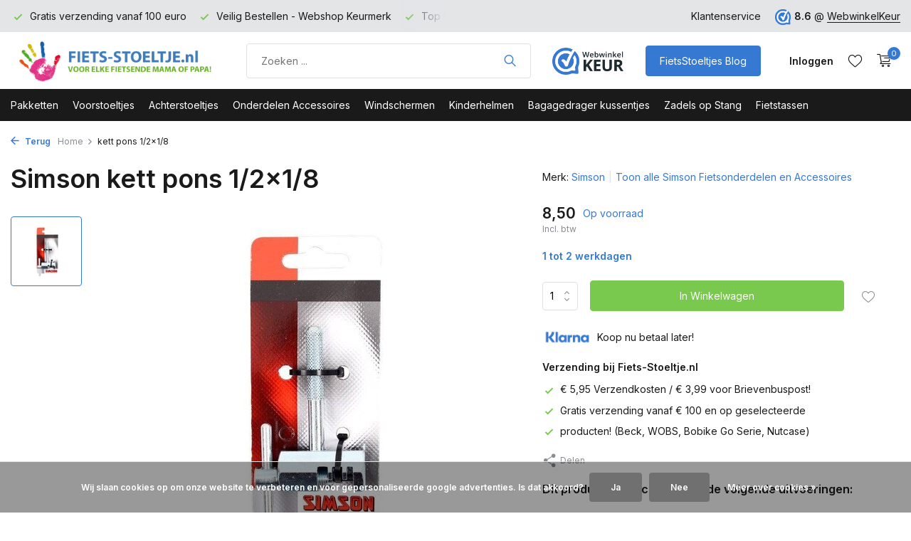

--- FILE ---
content_type: text/html;charset=utf-8
request_url: https://www.fiets-stoeltje.nl/simson-kett-pons-1-2x1-8.html
body_size: 17566
content:
<!DOCTYPE html>
<html lang="nl">
  <head>
    
<script type="text/javascript">
   window.dataLayer = window.dataLayer || [];
   dataLayer.push({
            ecomm_prodid: "48272870",
      ecomm_prodid_adwords: "92197049",
      ecomm_pname: "kett pons 1/2x1/8 ",
      ecomm_category: "Simson Fietsonderdelen en Accessoires",
      ecomm_pagetype: "product",
      ecomm_totalvalue: 8.5
                                   
             
      });
      
</script>

<script>
// <!-- Google Tag Manager -->
(function(w,d,s,l,i){w[l]=w[l]||[];w[l].push({'gtm.start':
new Date().getTime(),event:'gtm.js'});var f=d.getElementsByTagName(s)[0],
j=d.createElement(s),dl=l!='dataLayer'?'&l='+l:'';j.async=true;j.src=
'https://www.googletagmanager.com/gtm.js?id='+i+dl;f.parentNode.insertBefore(j,f);
})(window,document,'script','dataLayer','GTM-PR6MZJM');
// <!-- End Google Tag Manager -->
</script>
    <meta charset="utf-8"/>
<!-- [START] 'blocks/head.rain' -->
<!--

  (c) 2008-2026 Lightspeed Netherlands B.V.
  http://www.lightspeedhq.com
  Generated: 17-01-2026 @ 22:20:46

-->
<link rel="canonical" href="https://www.fiets-stoeltje.nl/simson-kett-pons-1-2x1-8.html"/>
<link rel="alternate" href="https://www.fiets-stoeltje.nl/index.rss" type="application/rss+xml" title="Nieuwe producten"/>
<link href="https://cdn.webshopapp.com/assets/cookielaw.css?2025-02-20" rel="stylesheet" type="text/css"/>
<meta name="robots" content="noodp,noydir"/>
<meta name="google-site-verification" content="J2MVyzwC51CgYmftAY_01ewiC6siZo8_paxA5iIRInw"/>
<meta name="google-site-verification" content="3buKur31x-OT9uy2xQ7vQA_kGFjNe1EeOkVOgxmPvmc"/>
<meta property="og:url" content="https://www.fiets-stoeltje.nl/simson-kett-pons-1-2x1-8.html?source=facebook"/>
<meta property="og:site_name" content="Fiets-stoeltje.nl"/>
<meta property="og:title" content="Simson kett pons 1/2x1/8"/>
<meta property="og:description" content="De fietsstoeltjes specialist van o.a. Bobike en Yepp fietsstoeltjes van Nederland. ✓ Ruim assortiment ✓ 60 dagen bedenktijd ✓ Snel geleverd!  Bestel veili"/>
<meta property="og:image" content="https://cdn.webshopapp.com/shops/37638/files/115142372/simson-kett-pons-1-2x1-8.jpg"/>
<script src="https://app.dmws.plus/shop-assets/37638/dmws-plus-loader.js?id=1dacbf1db3f304e241e378c8194ae7a0"></script>
<script>
<meta name="p:domain_verify" content="5484fe4011fe3fb4b1427faf2566323b"/>
</script>
<!--[if lt IE 9]>
<script src="https://cdn.webshopapp.com/assets/html5shiv.js?2025-02-20"></script>
<![endif]-->
<!-- [END] 'blocks/head.rain' -->
    <title>Simson kett pons 1/2x1/8 - Fiets-stoeltje.nl</title>
    <meta name="description" content="De fietsstoeltjes specialist van o.a. Bobike en Yepp fietsstoeltjes van Nederland. ✓ Ruim assortiment ✓ 60 dagen bedenktijd ✓ Snel geleverd!  Bestel veili" />
    <meta name="keywords" content="Simson, kett, pons, 1/2x1/8, Bobike, Yepp, Thule, Yepp Fietsstoeltje, Yepp Fietszitje, Bobike Fietsstoeltje, Bobike Fietszitje, Achterzitje, Voorzitje, Kinderstoeltje, Voorstoeltje, Achterstoeltje, Zadel op Stang, Fiets-stoeltje.nl" />
    <meta http-equiv="X-UA-Compatible" content="IE=edge">
    <meta name="viewport" content="width=device-width, initial-scale=1.0, maximum-scale=5.0, user-scalable=no">
    <meta name="apple-mobile-web-app-capable" content="yes">
    <meta name="apple-mobile-web-app-status-bar-style" content="black">

    <link rel="shortcut icon" href="https://cdn.webshopapp.com/shops/37638/themes/181506/v/1772891/assets/favicon.ico?20230310125234" type="image/x-icon" />
    <link rel="preconnect" href="https://fonts.gstatic.com" />
    <link rel="dns-prefetch" href="https://fonts.gstatic.com">
    <link rel="preconnect" href="https://fonts.googleapis.com">
		<link rel="dns-prefetch" href="https://fonts.googleapis.com">
		<link rel="preconnect" href="https://ajax.googleapis.com">
		<link rel="dns-prefetch" href="https://ajax.googleapis.com">
		<link rel="preconnect" href="https://cdn.webshopapp.com/">
		<link rel="dns-prefetch" href="https://cdn.webshopapp.com/">
    
                        <link rel="preload" href="https://fonts.googleapis.com/css2?family=Inter:wght@300;400;600&family=Inter:wght@600&display=swap" as="style" />
    <link rel="preload" href="https://cdn.webshopapp.com/shops/37638/themes/181506/assets/bootstrap-min.css?20251219122658" as="style" />
    <link rel="preload" href="https://cdn.webshopapp.com/shops/37638/themes/181506/assets/owl-carousel-min.css?20251219122658" as="style" />
    <link rel="preload" href="https://cdn.jsdelivr.net/npm/@fancyapps/ui/dist/fancybox.css" as="style" />
    <link rel="preload" href="https://cdn.webshopapp.com/assets/gui-2-0.css?2025-02-20" as="style" />
    <link rel="preload" href="https://cdn.webshopapp.com/assets/gui-responsive-2-0.css?2025-02-20" as="style" />
        	<link rel="preload" href="https://cdn.webshopapp.com/shops/37638/themes/181506/assets/icomoon-light.ttf?20251219122658" as="font" crossorigin>
        <link rel="preload" href="https://cdn.webshopapp.com/shops/37638/themes/181506/assets/style.css?20251219122658" as="style" />
    <link rel="preload" href="https://cdn.webshopapp.com/shops/37638/themes/181506/assets/custom.css?20251219122658" as="style" />
    
    <script src="https://cdn.webshopapp.com/assets/jquery-1-9-1.js?2025-02-20" ></script>
            <link rel="preload" href="https://cdn.webshopapp.com/shops/37638/themes/181506/assets/bootstrap-min.js?20251219122658" as="script">
    <link rel="preload" href="https://cdn.webshopapp.com/assets/gui.js?2025-02-20" as="script">
    <link rel="preload" href="https://cdn.webshopapp.com/assets/gui-responsive-2-0.js?2025-02-20" as="script">
    <link rel="preload" href="https://cdn.webshopapp.com/shops/37638/themes/181506/assets/scripts.js?20251219122658" as="script">
    <link rel="preload" href="https://cdn.webshopapp.com/shops/37638/themes/181506/assets/global.js?20251219122658" as="script">
    
    <meta property="og:title" content="Simson kett pons 1/2x1/8">
<meta property="og:type" content="website"> 
<meta property="og:site_name" content="Fiets-stoeltje.nl">
<meta property="og:url" content="https://www.fiets-stoeltje.nl/">
<meta property="og:image" content="https://cdn.webshopapp.com/shops/37638/files/115142372/1000x1000x2/simson-kett-pons-1-2x1-8.jpg">
<meta name="twitter:title" content="Simson kett pons 1/2x1/8">
<meta name="twitter:description" content="De fietsstoeltjes specialist van o.a. Bobike en Yepp fietsstoeltjes van Nederland. ✓ Ruim assortiment ✓ 60 dagen bedenktijd ✓ Snel geleverd!  Bestel veili">
<meta name="twitter:site" content="Fiets-stoeltje.nl">
<meta name="twitter:card" content="https://cdn.webshopapp.com/shops/37638/themes/181506/v/1761472/assets/logo.png?20230301140137">
<meta name="twitter:image" content="https://cdn.webshopapp.com/shops/37638/themes/181506/v/1926805/assets/share-image.jpg?20230918230418">
<script type="application/ld+json">
  [
        {
      "@context": "https://schema.org/",
      "@type": "BreadcrumbList",
      "itemListElement":
      [
        {
          "@type": "ListItem",
          "position": 1,
          "item": {
            "@id": "https://www.fiets-stoeltje.nl/",
            "name": "Home"
          }
        },
                {
          "@type": "ListItem",
          "position": 2,
          "item":	{
            "@id": "https://www.fiets-stoeltje.nl/simson-kett-pons-1-2x1-8.html",
            "name": "kett pons 1/2x1/8"
          }
        }              ]
    },
            {
      "@context": "https://schema.org/",
      "@type": "Product", 
      "name": "Simson kett pons 1/2x1/8",
      "url": "https://www.fiets-stoeltje.nl/simson-kett-pons-1-2x1-8.html",
      "productID": "48272870",
            "brand": {
        "@type": "Brand",
        "name": "Simson"
      },
                  "image": [
            "https://cdn.webshopapp.com/shops/37638/files/115142372/1500x1500x2/simson-kett-pons-1-2x1-8.jpg"            ],
      "gtin13": "8711646029028",      "mpn": "S020902",      "sku": "20902",      "offers": {
        "@type": "Offer",
        "price": "8.50",
        "url": "https://www.fiets-stoeltje.nl/simson-kett-pons-1-2x1-8.html",
        "priceValidUntil": "2027-01-17",
        "priceCurrency": "EUR",
                "availability": "https://schema.org/InStock",
        "inventoryLevel": "50"
              }
          },
        {
      "@context": "https://schema.org/",
      "@type": "Organization",
      "url": "https://www.fiets-stoeltje.nl/",
      "name": "Fiets-stoeltje.nl",
      "legalName": "Fiets-stoeltje.nl",
      "description": "De fietsstoeltjes specialist van o.a. Bobike en Yepp fietsstoeltjes van Nederland. ✓ Ruim assortiment ✓ 60 dagen bedenktijd ✓ Snel geleverd!  Bestel veili",
      "logo": "https://cdn.webshopapp.com/shops/37638/themes/181506/v/1761472/assets/logo.png?20230301140137",
      "image": "https://cdn.webshopapp.com/shops/37638/themes/181506/v/1926805/assets/share-image.jpg?20230918230418",
      "contactPoint": {
        "@type": "ContactPoint",
        "contactType": "Customer service",
        "telephone": ""
      },
      "address": {
        "@type": "PostalAddress",
        "streetAddress": "Steenstraat 19",
        "addressLocality": "Eersel",
        "postalCode": "5521KN",
        "addressCountry": "NL"
      }
      ,
      "aggregateRating": {
          "@type": "AggregateRating",
          "bestRating": "10",
          "worstRating": "1",
          "ratingValue": "8.6",
          "reviewCount": "6330",
          "url":"https://www.webwinkelkeur.nl/webshop/Fiets-Stoeltje-nl_1207013"
      }
          },
    { 
      "@context": "https://schema.org/", 
      "@type": "WebSite", 
      "url": "https://www.fiets-stoeltje.nl/", 
      "name": "Fiets-stoeltje.nl",
      "description": "De fietsstoeltjes specialist van o.a. Bobike en Yepp fietsstoeltjes van Nederland. ✓ Ruim assortiment ✓ 60 dagen bedenktijd ✓ Snel geleverd!  Bestel veili",
      "author": [
        {
          "@type": "Organization",
          "url": "https://www.dmws.nl/",
          "name": "DMWS BV",
          "address": {
            "@type": "PostalAddress",
            "streetAddress": "Wilhelmina plein 25",
            "addressLocality": "Eindhoven",
            "addressRegion": "NB",
            "postalCode": "5611 HG",
            "addressCountry": "NL"
          }
        }
      ]
    }      ]
</script>    
    <link rel="stylesheet" href="https://fonts.googleapis.com/css2?family=Inter:wght@300;400;600&family=Inter:wght@600&display=swap" type="text/css">
    <link rel="stylesheet" href="https://cdn.webshopapp.com/shops/37638/themes/181506/assets/bootstrap-min.css?20251219122658" type="text/css">
    <link rel="stylesheet" href="https://cdn.webshopapp.com/shops/37638/themes/181506/assets/owl-carousel-min.css?20251219122658" type="text/css">
    <link rel="stylesheet" href="https://cdn.jsdelivr.net/npm/@fancyapps/ui/dist/fancybox.css" type="text/css">
    <link rel="stylesheet" href="https://cdn.webshopapp.com/assets/gui-2-0.css?2025-02-20" type="text/css">
    <link rel="stylesheet" href="https://cdn.webshopapp.com/assets/gui-responsive-2-0.css?2025-02-20" type="text/css">
    <link rel="stylesheet" href="https://cdn.webshopapp.com/shops/37638/themes/181506/assets/style.css?20251219122658" type="text/css">
    <link rel="stylesheet" href="https://cdn.webshopapp.com/shops/37638/themes/181506/assets/custom.css?20251219122658" type="text/css">
  </head>
  <body>
    <!-- Google Tag Manager (noscript) --><noscript><iframe src="https://www.googletagmanager.com/ns.html?id=GTM-PR6MZJM"
        height="0" width="0" style="display:none;visibility:hidden"></iframe></noscript><!-- End Google Tag Manager (noscript) --><aside id="cart" class="sidebar d-flex cart palette-bg-white"><div class="heading d-none d-sm-block"><i class="icon-x close"></i><h3>Mijn winkelwagen</h3></div><div class="heading d-sm-none palette-bg-accent-light mobile"><i class="icon-x close"></i><h3>Mijn winkelwagen</h3></div><div class="filledCart d-none"><ul class="list-cart list-inline mb-0 scrollbar"></ul><div class="totals-wrap"><p data-cart="total">Totaal (<span class="length">0</span>) producten<span class="amount">0,00</span></p><p data-cart="vat">BTW<span>0,00</span></p><p class="total" data-cart="grand-total"><b>Totaalbedrag</b><span class="grey">Incl. btw</span><span><b>0,00</b></span></p></div><div class="continue d-flex align-items-center"><a href="https://www.fiets-stoeltje.nl/cart/" class="button solid cta">Ja, ik wil dit bestellen</a></div><div class="link"><b>60 dagen retourrecht</b></div></div><p class="emptyCart align-items-center">U heeft geen artikelen in uw winkelwagen...</p><div class="bottom d-none d-sm-block"><div class="payments d-flex justify-content-center flex-wrap dmws-payments"><div class="d-flex align-items-center justify-content-center"><img class="lazy" src="https://cdn.webshopapp.com/shops/37638/themes/181506/assets/lazy-preload.jpg?20251219122658" data-src="https://cdn.webshopapp.com/assets/icon-payment-banktransfer.png?2025-02-20" alt="Bank transfer" height="16" width="37" /></div><div class="d-flex align-items-center justify-content-center"><img class="lazy" src="https://cdn.webshopapp.com/shops/37638/themes/181506/assets/lazy-preload.jpg?20251219122658" data-src="https://cdn.webshopapp.com/assets/icon-payment-ideal.png?2025-02-20" alt="iDEAL" height="16" width="37" /></div><div class="d-flex align-items-center justify-content-center"><img class="lazy" src="https://cdn.webshopapp.com/shops/37638/themes/181506/assets/lazy-preload.jpg?20251219122658" data-src="https://cdn.webshopapp.com/assets/icon-payment-paypalcp.png?2025-02-20" alt="PayPal" height="16" width="37" /></div></div></div></aside><aside id="sidereview" class="sidebar d-flex palette-bg-white"><div class="heading d-none d-sm-block"><i class="icon-x close"></i><h3>Schrijf je eigen review voor kett pons 1/2x1/8</h3></div><div class="heading d-sm-none palette-bg-black"><i class="icon-x close"></i><h3>Schrijf je eigen review voor kett pons 1/2x1/8</h3></div><form action="https://www.fiets-stoeltje.nl/account/reviewPost/48272870/" method="post" id="form-review"><input type="hidden" name="key" value="1bed5fa484f3f0ff4cb8244098180e44"><label for="review-form-score">Hoeveel sterren wilt u het geven</label><div class="d-flex align-items-center stars-wrap"><div class="d-flex align-items-center stars"><i class="icon-star active" data-stars="1"></i><i class="icon-star active" data-stars="2"></i><i class="icon-star active" data-stars="3"></i><i class="icon-star active" data-stars="4"></i><i class="icon-star active" data-stars="5"></i></div><span data-message="1" style="display: none;">1 ster</span><span data-message="2" style="display: none;">2 sterren</span><span data-message="3" style="display: none;">3 sterren</span><span data-message="4" style="display: none;">4 sterren</span><span data-message="5">5 sterren</span></div><select id="review-form-score" name="score"><option value="1">1 Ster</option><option value="2">2 Ster(ren)</option><option value="3">3 Ster(ren)</option><option value="4">4 Ster(ren)</option><option value="5" selected="selected">5 Ster(ren)</option></select><div><label for="review-form-name">Naam *</label><input id="review-form-name" type="text" name="name" value="" required placeholder="Naam"></div><div><label for="review-form-email">E-mail * <span>Uw e-mailadres wordt niet gepubliceerd.</span></label><input id="review-form-email" type="text" name="email" value="" required placeholder="E-mail"></div><div><label for="review-form-review">Bericht *</label><textarea id="review-form-review" class="" name="review" required placeholder="Beoordelen"></textarea></div><button type="submit" class="button">Verstuur</button></form></aside><header id="variant-1" class="d-none d-md-block sticky"><div class="topbar palette-bg-light"><div class="container"><div class="row align-items-center justify-content-between"><div class="col-6 col-lg-5 col-xl-6"><div class="usp" data-total="3"><div class="list"><div class="item"><i class="icon-check"></i> Gratis verzending vanaf 100 euro</div><div class="item"><i class="icon-check"></i> Veilig Bestellen - Webshop Keurmerk</div><div class="item"><i class="icon-check"></i> Top Kwaliteit en zeer Duurzaam</div></div></div></div><div class="col-6 col-lg-7 col-xl-6 d-flex justify-content-end right"><div><a href="/service">Klantenservice</a></div><div class="review-widget"><img class="lazy" src="https://cdn.webshopapp.com/shops/37638/themes/181506/assets/lazy-preload.jpg?20251219122658" data-src="https://cdn.webshopapp.com/shops/37638/themes/181506/v/1761479/assets/review-widget.png?20230301140137" alt="Review Logo" height="22" width="22" /><b>8.6</b><span class="d-none d-lg-inline"> @ <a href="https://www.webwinkelkeur.nl/webshop/Fiets-Stoeltje-nl_1207013" target="_blank">WebwinkelKeur</a></span></div></div></div></div></div><div class="sticky"><div class="overlay palette-bg-black"></div><div class="mainbar palette-bg-white"><div class="container"><div class="row align-items-center justify-content-between"><div class="col-12 d-flex align-items-center justify-content-between"><a href="https://www.fiets-stoeltje.nl/" title="Fiets-stoeltje.nl uw fietsstoeltjes Specialist van Nederland" class="logo nf"><img src="https://cdn.webshopapp.com/shops/37638/themes/181506/v/1761472/assets/logo.png?20230301140137" alt="Fiets-stoeltje.nl uw fietsstoeltjes Specialist van Nederland" width="300" height="61" /></a><form action="https://www.fiets-stoeltje.nl/search/" method="get" role="search" class="formSearch search-form default"><input type="text" name="q" autocomplete="off" value="" aria-label="Product zoeken" placeholder="Zoeken ..." /><i class="icon-x"></i><button type="submit" class="search-btn" title="Product zoeken"><i class="icon-search"></i></button><div class="search-results palette-bg-light"><div class="heading">Zoekresultaten voor '<span></span>'</div><ul class="list-inline list-results"></ul><ul class="list-inline list-products"></ul><a href="#" class="all">Bekijk alle resultaten</a></div></form><a href="https://www.webwinkelkeur.nl/webshop/Fiets-Stoeltje-nl_1207013" class="hallmark" title="Webwinkel Keurmerk" target="_blank" rel="noopener"><img class="lazy" src="https://cdn.webshopapp.com/shops/37638/themes/181506/assets/lazy-preload.jpg?20251219122658" data-src="https://cdn.webshopapp.com/shops/37638/files/422942682/custom-hallmark.png" alt="Webwinkel Keurmerk" title="Webwinkel Keurmerk"  width="100" height="auto" /></a><a href="https://www.fiets-stoeltje.nl/blogs/nieuws/" class="button">FietsStoeltjes Blog</a><div class="wrap-cart d-flex align-items-center"><div class="drop-down with-overlay account login"><div class="current"><a href="https://www.fiets-stoeltje.nl/account/login/" aria-label="Mijn account" class="nf"><span class="d-lg-none"><i class="icon-account"></i></span><span class="d-none d-lg-block">Inloggen</span></a></div><div class="drop shadow d-none d-md-block"><ul class="list-inline mb-0"><li><i class="icon-check"></i> Volg uw bestelling</li><li><i class="icon-check"></i> Volg uw retour</li><li><i class="icon-check"></i> Pas uw gegevens aan</li></ul><div class="d-flex align-items-center justify-content-between"><a href="https://www.fiets-stoeltje.nl/account/login/" class="button">Inloggen</a><span>Nieuw? <a href="https://www.fiets-stoeltje.nl/account/register/">Account aanmaken</a></span></div></div></div><div class="drop-down with-overlay account wishlist"><div class="current"><a href="https://www.fiets-stoeltje.nl/account/login/" aria-label="Verlanglijst" class="nf"><span class="fs0">Verlanglijst</span><i class="icon-wishlist"></i></a></div><div class="drop shadow d-none d-md-block"><h4>Geen producten op verlanglijst...</h4><p>Log in en voeg producten toe door op het <i class="icon-wishlist"></i> icoon te klikken.</p><div class="d-flex align-items-center justify-content-between"><a href="https://www.fiets-stoeltje.nl/account/login/" class="button">Inloggen</a><span>Nieuw? <a href="https://www.fiets-stoeltje.nl/account/register/">Account aanmaken</a></span></div></div></div><a href="https://www.fiets-stoeltje.nl/cart/" class="pos-r cart nf"><i class="icon-cart"></i><span class="count">0</span></a></div></div></div></div></div><div class="menubar palette-bg-dark"><div class="container"><div class="row"><div class="col-12"><div class="menu d-none d-md-flex align-items-center default default mega "><ul class="list-inline mb-0"><li class="list-inline-item"><a href="https://www.fiets-stoeltje.nl/pakketten/">Pakketten</a></li><li class="list-inline-item has-sub"><a href="https://www.fiets-stoeltje.nl/voorstoeltjes/">Voorstoeltjes</a><ul class="sub palette-bg-white"><li class=""><a href="https://www.fiets-stoeltje.nl/voorstoeltjes/bobike-mini-one/">Bobike Mini One</a></li><li class=""><a href="https://www.fiets-stoeltje.nl/voorstoeltjes/bobike-mini-go/">Bobike Mini Go</a></li><li class=""><a href="https://www.fiets-stoeltje.nl/voorstoeltjes/bobike-mini-exclusive-evolve/">Bobike Mini Exclusive Evolve</a></li><li class=""><a href="https://www.fiets-stoeltje.nl/voorstoeltjes/thule-yepp-2-mini-fietsstoeltjes/">Thule Yepp 2 Mini Fietsstoeltjes</a></li><li class=""><a href="https://www.fiets-stoeltje.nl/voorstoeltjes/thule-yepp-nexxt-2-mini-fietsstoeltjes/">Thule Yepp Nexxt 2 Mini Fietsstoeltjes</a></li><li class=""><a href="https://www.fiets-stoeltje.nl/voorstoeltjes/qibbel-mini-voorstoeltjes/">Qibbel Mini Voorstoeltjes</a></li><li class=""><a href="https://www.fiets-stoeltje.nl/voorstoeltjes/polisport-mini-fietsstoeltjes/">Polisport Mini Fietsstoeltjes</a></li><li class=""><a href="https://www.fiets-stoeltje.nl/voorstoeltjes/alle-bobike-voorstoeltjes/">Alle Bobike Voorstoeltjes</a></li><li class=""><a href="https://www.fiets-stoeltje.nl/voorstoeltjes/alle-thule-mini-voorstoeltjes/">Alle Thule Mini Voorstoeltjes</a></li><li class=""><a href="https://www.fiets-stoeltje.nl/voorstoeltjes/alle-voorstoeltjes/">Alle Voorstoeltjes</a></li></ul></li><li class="list-inline-item has-sub"><a href="https://www.fiets-stoeltje.nl/achterstoeltjes/">Achterstoeltjes</a><ul class="sub palette-bg-white"><li class="has-children"><a href="https://www.fiets-stoeltje.nl/achterstoeltjes/bobike-maxi-exclusive-evolve/">Bobike Maxi Exclusive Evolve</a><ul class="subsub palette-bg-white"><li><a href="https://www.fiets-stoeltje.nl/achterstoeltjes/bobike-maxi-exclusive-evolve/bobike-maxi-exclusive-evolve-met-bagagedrager-beve/">Bobike Maxi Exclusive Evolve met Bagagedrager bevestiging</a></li><li><a href="https://www.fiets-stoeltje.nl/achterstoeltjes/bobike-maxi-exclusive-evolve/bobike-maxi-exclusive-evolve-met-frame-bevestiging/">Bobike Maxi Exclusive Evolve met Frame bevestiging</a></li></ul></li><li class="has-children"><a href="https://www.fiets-stoeltje.nl/achterstoeltjes/bobike-maxi-exclusive-plus/">Bobike Maxi Exclusive Plus</a><ul class="subsub palette-bg-white"><li><a href="https://www.fiets-stoeltje.nl/achterstoeltjes/bobike-maxi-exclusive-plus/bobike-maxi-exclusive-plus-met-bagagedrager-bevest/">Bobike Maxi Exclusive Plus met Bagagedrager bevestiging</a></li><li><a href="https://www.fiets-stoeltje.nl/achterstoeltjes/bobike-maxi-exclusive-plus/bobike-maxi-exclusive-plus-met-frame-bevestiging/">Bobike Maxi Exclusive Plus met Frame bevestiging</a></li></ul></li><li class="has-children"><a href="https://www.fiets-stoeltje.nl/achterstoeltjes/bobike-maxi-exclusive-tour/">Bobike Maxi Exclusive Tour</a><ul class="subsub palette-bg-white"><li><a href="https://www.fiets-stoeltje.nl/achterstoeltjes/bobike-maxi-exclusive-tour/bobike-maxi-exclusive-tour-met-bagagedrager-bevest/">Bobike Maxi Exclusive Tour met Bagagedrager bevestiging</a></li><li><a href="https://www.fiets-stoeltje.nl/achterstoeltjes/bobike-maxi-exclusive-tour/bobike-maxi-exclusive-tour-met-frame-bevestiging/">Bobike Maxi Exclusive Tour met Frame bevestiging</a></li></ul></li><li class="has-children"><a href="https://www.fiets-stoeltje.nl/achterstoeltjes/bobike-maxi-one/">Bobike Maxi One</a><ul class="subsub palette-bg-white"><li><a href="https://www.fiets-stoeltje.nl/achterstoeltjes/bobike-maxi-one/bobike-maxi-one-met-bagagedrager-bevestiging/">Bobike Maxi One met Bagagedrager bevestiging</a></li><li><a href="https://www.fiets-stoeltje.nl/achterstoeltjes/bobike-maxi-one/bobike-maxi-one-met-frame-bevestiging/">Bobike Maxi One met Frame bevestiging</a></li><li><a href="https://www.fiets-stoeltje.nl/achterstoeltjes/bobike-maxi-one/bobike-maxi-one-junior-met-bagagedrager-bevestigin/">Bobike Maxi One Junior met Bagagedrager bevestiging</a></li></ul></li><li class="has-children"><a href="https://www.fiets-stoeltje.nl/achterstoeltjes/bobike-maxi-go/">Bobike Maxi Go</a><ul class="subsub palette-bg-white"><li><a href="https://www.fiets-stoeltje.nl/achterstoeltjes/bobike-maxi-go/bobike-maxi-go-met-bagagedrager-bevestiging/">Bobike Maxi Go met Bagagedrager bevestiging</a></li><li><a href="https://www.fiets-stoeltje.nl/achterstoeltjes/bobike-maxi-go/bobike-maxi-go-met-frame-bevestiging/">Bobike Maxi Go met Frame bevestiging</a></li><li><a href="https://www.fiets-stoeltje.nl/achterstoeltjes/bobike-maxi-go/bobike-maxi-go-met-slaapstand/">Bobike Maxi Go met Slaapstand</a></li><li><a href="https://www.fiets-stoeltje.nl/achterstoeltjes/bobike-maxi-go/bobike-maxi-go-met-mik-hd-bagagedrager-bevestiging/">Bobike Maxi Go met MIK HD Bagagedrager bevestiging</a></li></ul></li><li class="has-children"><a href="https://www.fiets-stoeltje.nl/achterstoeltjes/thule-yepp-2-maxi-fietsstoeltjes/">Thule Yepp 2 Maxi Fietsstoeltjes</a><ul class="subsub palette-bg-white"><li><a href="https://www.fiets-stoeltje.nl/achterstoeltjes/thule-yepp-2-maxi-fietsstoeltjes/thule-yepp-maxi-2-met-bagagedrager-bevestiging/">Thule Yepp Maxi 2 met Bagagedrager bevestiging</a></li><li><a href="https://www.fiets-stoeltje.nl/achterstoeltjes/thule-yepp-2-maxi-fietsstoeltjes/thule-yepp-maxi-2-met-frame-bevestiging/">Thule Yepp Maxi 2 met Frame bevestiging</a></li><li><a href="https://www.fiets-stoeltje.nl/achterstoeltjes/thule-yepp-2-maxi-fietsstoeltjes/thule-yepp-maxi-2-met-mik-hd-bagagedrager-bevestig/">Thule Yepp Maxi 2 met MIK HD Bagagedrager bevestiging</a></li></ul></li><li class="has-children"><a href="https://www.fiets-stoeltje.nl/achterstoeltjes/thule-yepp-nexxt-2-maxi-fietsstoeltjes/">Thule Yepp Nexxt 2 Maxi Fietsstoeltjes</a><ul class="subsub palette-bg-white"><li><a href="https://www.fiets-stoeltje.nl/achterstoeltjes/thule-yepp-nexxt-2-maxi-fietsstoeltjes/thule-yepp-maxi-nexxt-2-met-bagagedrager-bevestigi/">Thule Yepp Maxi Nexxt 2 met Bagagedrager bevestiging</a></li><li><a href="https://www.fiets-stoeltje.nl/achterstoeltjes/thule-yepp-nexxt-2-maxi-fietsstoeltjes/thule-yepp-maxi-nexxt-2-met-frame-bevestiging/">Thule Yepp Maxi Nexxt 2 met Frame bevestiging</a></li></ul></li><li class=""><a href="https://www.fiets-stoeltje.nl/achterstoeltjes/thule-ride-along-maxi-fietsstoeltjes/">Thule Ride Along Maxi Fietsstoeltjes</a></li><li class=""><a href="https://www.fiets-stoeltje.nl/achterstoeltjes/qibbel-maxi-achterstoeltjes/">Qibbel Maxi Achterstoeltjes</a></li><li class=""><a href="https://www.fiets-stoeltje.nl/achterstoeltjes/polisport-maxi-fietsstoeltjes/">Polisport Maxi Fietsstoeltjes</a></li><li class=""><a href="https://www.fiets-stoeltje.nl/achterstoeltjes/fietsstoeltjes-met-mik-hd-drager-bevestiging/">Fietsstoeltjes met MIK HD drager bevestiging</a></li><li class=""><a href="https://www.fiets-stoeltje.nl/achterstoeltjes/bobike-maxi-junior/">Bobike Maxi Junior</a></li><li class=""><a href="https://www.fiets-stoeltje.nl/achterstoeltjes/yepp-maxi-junior/">Yepp Maxi Junior</a></li><li class=""><a href="https://www.fiets-stoeltje.nl/achterstoeltjes/qibbel-maxi-junior/">Qibbel Maxi Junior</a></li><li class=""><a href="https://www.fiets-stoeltje.nl/achterstoeltjes/fietsstoeltjes-achterop-elektrische-fiets/">Fietsstoeltjes achterop elektrische fiets</a></li><li class=""><a href="https://www.fiets-stoeltje.nl/achterstoeltjes/alle-maxi-junior-achterstoeltjes/">Alle Maxi Junior achterstoeltjes</a></li><li class=""><a href="https://www.fiets-stoeltje.nl/achterstoeltjes/alle-bobike-achterstoeltjes/">Alle Bobike Achterstoeltjes</a></li><li class=""><a href="https://www.fiets-stoeltje.nl/achterstoeltjes/alle-thule-achterstoeltjes/">Alle Thule Achterstoeltjes</a></li><li class=""><a href="https://www.fiets-stoeltje.nl/achterstoeltjes/alle-achterstoeltjes/">Alle Achterstoeltjes</a></li></ul></li><li class="list-inline-item has-sub"><a href="https://www.fiets-stoeltje.nl/onderdelen-accessoires/">Onderdelen Accessoires</a><ul class="sub palette-bg-white"><li class=""><a href="https://www.fiets-stoeltje.nl/onderdelen-accessoires/bobike-onderdelen-en-accessoires/">Bobike Onderdelen en Accessoires</a></li><li class="has-children"><a href="https://www.fiets-stoeltje.nl/onderdelen-accessoires/bobike-kussentjes/">Bobike Kussentjes</a><ul class="subsub palette-bg-white"><li><a href="https://www.fiets-stoeltje.nl/onderdelen-accessoires/bobike-kussentjes/bobike-voorzitje-kussentjes/">Bobike Voorzitje Kussentjes</a></li><li><a href="https://www.fiets-stoeltje.nl/onderdelen-accessoires/bobike-kussentjes/bobike-achterstoeltje-kussentjes/">Bobike Achterstoeltje Kussentjes</a></li><li><a href="https://www.fiets-stoeltje.nl/onderdelen-accessoires/bobike-kussentjes/windscherm-flappen/">Windscherm Flappen</a></li><li><a href="https://www.fiets-stoeltje.nl/onderdelen-accessoires/bobike-kussentjes/bobike-kussentjes/">Bobike Kussentjes</a></li><li class="more"><a href="https://www.fiets-stoeltje.nl/onderdelen-accessoires/bobike-kussentjes/">Toon meer</a></li></ul></li><li class="has-children"><a href="https://www.fiets-stoeltje.nl/onderdelen-accessoires/thule-yepp-original-onderdelen-en-acc/">Thule Yepp Original Onderdelen en Acc.</a><ul class="subsub palette-bg-white"><li><a href="https://www.fiets-stoeltje.nl/onderdelen-accessoires/thule-yepp-original-onderdelen-en-acc/pimp-je-yepp-met-de-yepp-abc-en-style-sets/">Pimp je Yepp met de Yepp ABC en Style sets</a></li></ul></li><li class=""><a href="https://www.fiets-stoeltje.nl/onderdelen-accessoires/thule-yepp-2-nexxt-2-onderdelen-en-acc/">Thule Yepp 2 / Nexxt 2 Onderdelen en Acc.</a></li><li class=""><a href="https://www.fiets-stoeltje.nl/onderdelen-accessoires/thule-onderdelen-en-accessoires/">Thule Onderdelen en Accessoires</a></li><li class=""><a href="https://www.fiets-stoeltje.nl/onderdelen-accessoires/thule-yepp-sleutels/">Thule Yepp Sleutels</a></li><li class=""><a href="https://www.fiets-stoeltje.nl/onderdelen-accessoires/qibbel-onderdelen-en-accessoires/">Qibbel Onderdelen en Accessoires</a></li><li class=""><a href="https://www.fiets-stoeltje.nl/onderdelen-accessoires/polisport-onderdelen-en-accessoires/">Polisport Onderdelen en Accessoires</a></li><li class=""><a href="https://www.fiets-stoeltje.nl/onderdelen-accessoires/dubbele-standaarden-buggy-en-baby-mees/">Dubbele standaarden, Buggy en Baby Mee&#039;s</a></li><li class=""><a href="https://www.fiets-stoeltje.nl/onderdelen-accessoires/maxi-cosi-mee-baby-mee/">Maxi Cosi Mee (Baby Mee)</a></li><li class=""><a href="https://www.fiets-stoeltje.nl/onderdelen-accessoires/voetenbeschermers/">Voetenbeschermers</a></li><li class=""><a href="https://www.fiets-stoeltje.nl/onderdelen-accessoires/tegen-de-regen-en-kou/">Tegen de Regen en Kou</a></li><li class=""><a href="https://www.fiets-stoeltje.nl/onderdelen-accessoires/regenkleding/">Regenkleding</a></li><li class=""><a href="https://www.fiets-stoeltje.nl/onderdelen-accessoires/bakfiets-afdek-zeil/">Bakfiets afdek zeil</a></li><li class=""><a href="https://www.fiets-stoeltje.nl/onderdelen-accessoires/bakfiets-en-fietskar-accessoires/">Bakfiets en Fietskar Accessoires</a></li><li class="has-children"><a href="https://www.fiets-stoeltje.nl/onderdelen-accessoires/pimp-je-fiets/">Pimp Je Fiets</a><ul class="subsub palette-bg-white"><li><a href="https://www.fiets-stoeltje.nl/onderdelen-accessoires/pimp-je-fiets/wobs-handmoffen-warme-handen-op-de-fiets/">Wobs handmoffen, warme handen op de fiets</a></li><li><a href="https://www.fiets-stoeltje.nl/onderdelen-accessoires/pimp-je-fiets/vrolijke-fietsbellen/">Vrolijke Fietsbellen</a></li><li><a href="https://www.fiets-stoeltje.nl/onderdelen-accessoires/pimp-je-fiets/vrolijke-zadel-dekjes/">Vrolijke zadel dekjes</a></li><li><a href="https://www.fiets-stoeltje.nl/onderdelen-accessoires/pimp-je-fiets/mooie-ventieldoppen/">Mooie Ventieldoppen</a></li><li class="more"><a href="https://www.fiets-stoeltje.nl/onderdelen-accessoires/pimp-je-fiets/">Toon meer</a></li></ul></li><li class=""><a href="https://www.fiets-stoeltje.nl/onderdelen-accessoires/kunststof-fietskratten/">Kunststof fietskratten</a></li><li class=""><a href="https://www.fiets-stoeltje.nl/onderdelen-accessoires/houten-fietskratten/">Houten fietskratten</a></li><li class=""><a href="https://www.fiets-stoeltje.nl/onderdelen-accessoires/fietsmanden/">Fietsmanden</a></li><li class=""><a href="https://www.fiets-stoeltje.nl/onderdelen-accessoires/fietsmanden-en-kratten-met-mik-bevestiging/">Fietsmanden en Kratten met MIK bevestiging</a></li><li class=""><a href="https://www.fiets-stoeltje.nl/onderdelen-accessoires/hondenmanden-hondenkarren/">Hondenmanden/Hondenkarren</a></li><li class=""><a href="https://www.fiets-stoeltje.nl/onderdelen-accessoires/voordrager/">Voordrager</a></li><li class=""><a href="https://www.fiets-stoeltje.nl/onderdelen-accessoires/fietskrat-hoezen/">Fietskrat Hoezen</a></li><li class=""><a href="https://www.fiets-stoeltje.nl/onderdelen-accessoires/fiets-tracking-systemen/">Fiets Tracking Systemen</a></li><li class=""><a href="https://www.fiets-stoeltje.nl/onderdelen-accessoires/fietssloten/">Fietssloten</a></li><li class=""><a href="https://www.fiets-stoeltje.nl/onderdelen-accessoires/simson-fietsonderdelen-en-accessoires/">Simson Fietsonderdelen en Accessoires</a></li><li class=""><a href="https://www.fiets-stoeltje.nl/onderdelen-accessoires/verlichting/">Verlichting</a></li></ul></li><li class="list-inline-item has-sub"><a href="https://www.fiets-stoeltje.nl/windschermen/">Windschermen</a><ul class="sub palette-bg-white"><li class=""><a href="https://www.fiets-stoeltje.nl/windschermen/bobike-one-windscherm/">Bobike One Windscherm</a></li><li class=""><a href="https://www.fiets-stoeltje.nl/windschermen/bobike-go-windscherm/">Bobike Go Windscherm</a></li><li class=""><a href="https://www.fiets-stoeltje.nl/windschermen/bobike-exclusive-evolve-windscherm/">Bobike Exclusive Evolve Windscherm</a></li><li class=""><a href="https://www.fiets-stoeltje.nl/windschermen/bobike-exclusive-windscherm/">Bobike Exclusive Windscherm</a></li><li class=""><a href="https://www.fiets-stoeltje.nl/windschermen/yepp-windscherm/">Yepp Windscherm</a></li><li class=""><a href="https://www.fiets-stoeltje.nl/windschermen/thule-yepp-nexxt-windscherm/">Thule Yepp Nexxt Windscherm</a></li><li class=""><a href="https://www.fiets-stoeltje.nl/windschermen/qibbel-windscherm/">Qibbel Windscherm</a></li><li class=""><a href="https://www.fiets-stoeltje.nl/windschermen/polisport-windschermen/">Polisport Windschermen</a></li></ul></li><li class="list-inline-item has-sub"><a href="https://www.fiets-stoeltje.nl/kinderhelmen/">Kinderhelmen</a><ul class="sub palette-bg-white"><li class=""><a href="https://www.fiets-stoeltje.nl/kinderhelmen/polisport-en-bobike-kinderhelmen/">Polisport en Bobike Kinderhelmen</a></li><li class=""><a href="https://www.fiets-stoeltje.nl/kinderhelmen/nutcase-fietshelmen/">Nutcase Fietshelmen</a></li><li class=""><a href="https://www.fiets-stoeltje.nl/kinderhelmen/kiddimoto-kinderhelmen/">Kiddimoto Kinderhelmen</a></li><li class=""><a href="https://www.fiets-stoeltje.nl/kinderhelmen/crazy-safety-kinderhelmen/">Crazy Safety Kinderhelmen</a></li><li class=""><a href="https://www.fiets-stoeltje.nl/kinderhelmen/babyhelmen-44-t-m-48-cm/">Babyhelmen (44 t/m 48 cm)</a></li><li class=""><a href="https://www.fiets-stoeltje.nl/kinderhelmen/kinderhelmen-46-t-m-53-cm/">Kinderhelmen (46 t/m 53 cm)</a></li><li class=""><a href="https://www.fiets-stoeltje.nl/kinderhelmen/fietshelmen-52-t-m-58-cm/">Fietshelmen (52 t/m 58 cm)</a></li><li class=""><a href="https://www.fiets-stoeltje.nl/kinderhelmen/overige-merken-kinderhelmen/">Overige merken Kinderhelmen</a></li></ul></li><li class="list-inline-item has-sub"><a href="https://www.fiets-stoeltje.nl/bagagedrager-kussentjes/">Bagagedrager kussentjes</a><ul class="sub palette-bg-white"><li class=""><a href="https://www.fiets-stoeltje.nl/bagagedrager-kussentjes/dunne-bagagedrager-kussentje/">Dunne Bagagedrager kussentje</a></li><li class=""><a href="https://www.fiets-stoeltje.nl/bagagedrager-kussentjes/dikke-bagagedrager-kussentjes/">Dikke Bagagedrager kussentjes</a></li><li class=""><a href="https://www.fiets-stoeltje.nl/bagagedrager-kussentjes/zoot-bagagedrager-kussens/">Zoot Bagagedrager kussens</a></li><li class=""><a href="https://www.fiets-stoeltje.nl/bagagedrager-kussentjes/flo-en-zo-bagagedrager-kussentje/">Flo en Zo Bagagedrager kussentje</a></li><li class=""><a href="https://www.fiets-stoeltje.nl/bagagedrager-kussentjes/hooodie-bagagedrager-kussentjes/">Hooodie Bagagedrager kussentjes</a></li><li class=""><a href="https://www.fiets-stoeltje.nl/bagagedrager-kussentjes/niet-verkeerd-bagagedrager-kussentjes/">Niet Verkeerd bagagedrager kussentjes</a></li><li class=""><a href="https://www.fiets-stoeltje.nl/bagagedrager-kussentjes/bikecap-bagagedrager-kussentjes/">BikeCap Bagagedrager kussentjes</a></li><li class=""><a href="https://www.fiets-stoeltje.nl/bagagedrager-kussentjes/ohmiomine-bagagedrager-kussentjes/">Ohmiomine Bagagedrager Kussentjes</a></li><li class=""><a href="https://www.fiets-stoeltje.nl/bagagedrager-kussentjes/voetensteuntjes/">Voetensteuntjes</a></li><li class=""><a href="https://www.fiets-stoeltje.nl/bagagedrager-kussentjes/rugleuningen/">Rugleuningen</a></li><li class=""><a href="https://www.fiets-stoeltje.nl/bagagedrager-kussentjes/voetenbeschermers/">Voetenbeschermers</a></li><li class=""><a href="https://www.fiets-stoeltje.nl/bagagedrager-kussentjes/fietskussen-pakketten/">Fietskussen Pakketten</a></li><li class=""><a href="https://www.fiets-stoeltje.nl/bagagedrager-kussentjes/alle-fietskussentjes/">Alle Fietskussentjes</a></li></ul></li><li class="list-inline-item has-sub"><a href="https://www.fiets-stoeltje.nl/zadels-op-stang/">Zadels op Stang</a><ul class="sub palette-bg-white"><li class=""><a href="https://www.fiets-stoeltje.nl/zadels-op-stang/buiszadels-voor-herenfietsen/">Buiszadels voor Herenfietsen</a></li><li class=""><a href="https://www.fiets-stoeltje.nl/zadels-op-stang/buiszadels-voor-damesfietsen/">Buiszadels voor Damesfietsen</a></li><li class=""><a href="https://www.fiets-stoeltje.nl/zadels-op-stang/spaakbeschermers/">Spaakbeschermers</a></li><li class=""><a href="https://www.fiets-stoeltje.nl/zadels-op-stang/meefietsertje/">Meefietsertje</a></li><li class=""><a href="https://www.fiets-stoeltje.nl/zadels-op-stang/alle-buiszadels/">Alle Buiszadels</a></li></ul></li><li class="list-inline-item has-sub"><a href="https://www.fiets-stoeltje.nl/fietstassen/">Fietstassen</a><ul class="sub palette-bg-white"><li class=""><a href="https://www.fiets-stoeltje.nl/fietstassen/dubbele-fietstassen-tot-46-liter-inhoud/">Dubbele Fietstassen tot 46 liter inhoud</a></li><li class=""><a href="https://www.fiets-stoeltje.nl/fietstassen/grote-dubbele-fietstassen/">Grote Dubbele Fietstassen</a></li><li class=""><a href="https://www.fiets-stoeltje.nl/fietstassen/ideale-fietstassen-in-combinatie-met-fietsstoeltje/">Ideale Fietstassen in combinatie met Fietsstoeltjes</a></li><li class=""><a href="https://www.fiets-stoeltje.nl/fietstassen/dubbele-fietstassen-met-mik-bevestiging/">Dubbele Fietstassen met MIK bevestiging</a></li><li class=""><a href="https://www.fiets-stoeltje.nl/fietstassen/beck-dubbele-fietstassen/">Beck Dubbele Fietstassen</a></li><li class=""><a href="https://www.fiets-stoeltje.nl/fietstassen/de-poort-dubbele-fietstassen/">de Poort Dubbele Fietstassen</a></li><li class=""><a href="https://www.fiets-stoeltje.nl/fietstassen/basil-fietstassen/">Basil Fietstassen</a></li><li class=""><a href="https://www.fiets-stoeltje.nl/fietstassen/new-looxs-fietstassen/">New Looxs Fietstassen</a></li><li class=""><a href="https://www.fiets-stoeltje.nl/fietstassen/clarijs-fietstassen/">Clarijs Fietstassen</a></li><li class=""><a href="https://www.fiets-stoeltje.nl/fietstassen/fast-rider-fietstassen/">Fast Rider Fietstassen</a></li><li class=""><a href="https://www.fiets-stoeltje.nl/fietstassen/urban-proof-fietstassen/">Urban Proof Fietstassen</a></li><li class=""><a href="https://www.fiets-stoeltje.nl/fietstassen/enkele-fietstassen/">Enkele fietstassen</a></li><li class=""><a href="https://www.fiets-stoeltje.nl/fietstassen/dragertassen/">Dragertassen</a></li><li class=""><a href="https://www.fiets-stoeltje.nl/fietstassen/kinder-en-jeugd-fietstassen/">Kinder en Jeugd Fietstassen</a></li><li class=""><a href="https://www.fiets-stoeltje.nl/fietstassen/fietstas-onderdelen/">Fietstas Onderdelen</a></li><li class=""><a href="https://www.fiets-stoeltje.nl/fietstassen/alle-dubbele-fietstassen/">Alle Dubbele Fietstassen</a></li></ul></li></ul></div></div></div></div></div></div><div class="spacetop"></div></header><header id="mobile-variant-4" class="d-md-none mobile-header sticky"><div class="overlay palette-bg-black"></div><div class="top shadow palette-bg-white"><div class="container"><div class="row"><div class="col-12 d-flex align-items-center justify-content-between"><div class="d-md-none mobile-menu"><i class="icon-menu"></i><div class="menu-wrapper"><div class="d-flex align-items-center justify-content-between heading palette-bg-white"><span>Menu</span><i class="icon-x"></i></div><ul class="list-inline mb-0 palette-bg-white"><li class="categories"><a href="https://www.fiets-stoeltje.nl/catalog/" data-title="categorieën">Categorieën</a><div class="back">Terug naar <span></span></div><ul><li class=""><a href="https://www.fiets-stoeltje.nl/pakketten/" class="nf" data-title="pakketten">Pakketten</a></li><li class="has-sub "><a href="https://www.fiets-stoeltje.nl/voorstoeltjes/" class="nf" data-title="voorstoeltjes">Voorstoeltjes<i class="icon-chevron-down"></i></a><ul class="sub"><li class=""><a href="https://www.fiets-stoeltje.nl/voorstoeltjes/bobike-mini-one/" data-title="bobike mini one">Bobike Mini One</a></li><li class=""><a href="https://www.fiets-stoeltje.nl/voorstoeltjes/bobike-mini-go/" data-title="bobike mini go">Bobike Mini Go</a></li><li class=""><a href="https://www.fiets-stoeltje.nl/voorstoeltjes/bobike-mini-exclusive-evolve/" data-title="bobike mini exclusive evolve">Bobike Mini Exclusive Evolve</a></li><li class=""><a href="https://www.fiets-stoeltje.nl/voorstoeltjes/thule-yepp-2-mini-fietsstoeltjes/" data-title="thule yepp 2 mini fietsstoeltjes">Thule Yepp 2 Mini Fietsstoeltjes</a></li><li class=""><a href="https://www.fiets-stoeltje.nl/voorstoeltjes/thule-yepp-nexxt-2-mini-fietsstoeltjes/" data-title="thule yepp nexxt 2 mini fietsstoeltjes">Thule Yepp Nexxt 2 Mini Fietsstoeltjes</a></li><li class=""><a href="https://www.fiets-stoeltje.nl/voorstoeltjes/qibbel-mini-voorstoeltjes/" data-title="qibbel mini voorstoeltjes">Qibbel Mini Voorstoeltjes</a></li><li class=""><a href="https://www.fiets-stoeltje.nl/voorstoeltjes/polisport-mini-fietsstoeltjes/" data-title="polisport mini fietsstoeltjes">Polisport Mini Fietsstoeltjes</a></li><li class=""><a href="https://www.fiets-stoeltje.nl/voorstoeltjes/alle-bobike-voorstoeltjes/" data-title="alle bobike voorstoeltjes">Alle Bobike Voorstoeltjes</a></li><li class=""><a href="https://www.fiets-stoeltje.nl/voorstoeltjes/alle-thule-mini-voorstoeltjes/" data-title="alle thule mini voorstoeltjes">Alle Thule Mini Voorstoeltjes</a></li><li class=""><a href="https://www.fiets-stoeltje.nl/voorstoeltjes/alle-voorstoeltjes/" data-title="alle voorstoeltjes">Alle Voorstoeltjes</a></li></ul></li><li class="has-sub "><a href="https://www.fiets-stoeltje.nl/achterstoeltjes/" class="nf" data-title="achterstoeltjes">Achterstoeltjes<i class="icon-chevron-down"></i></a><ul class="sub"><li class="has-children"><a href="https://www.fiets-stoeltje.nl/achterstoeltjes/bobike-maxi-exclusive-evolve/" data-title="bobike maxi exclusive evolve">Bobike Maxi Exclusive Evolve<i class="icon-chevron-down"></i></a><ul class="sub"><li><a href="https://www.fiets-stoeltje.nl/achterstoeltjes/bobike-maxi-exclusive-evolve/bobike-maxi-exclusive-evolve-met-bagagedrager-beve/" data-title="bobike maxi exclusive evolve met bagagedrager bevestiging">Bobike Maxi Exclusive Evolve met Bagagedrager bevestiging</a></li><li><a href="https://www.fiets-stoeltje.nl/achterstoeltjes/bobike-maxi-exclusive-evolve/bobike-maxi-exclusive-evolve-met-frame-bevestiging/" data-title="bobike maxi exclusive evolve met frame bevestiging">Bobike Maxi Exclusive Evolve met Frame bevestiging</a></li></ul></li><li class="has-children"><a href="https://www.fiets-stoeltje.nl/achterstoeltjes/bobike-maxi-exclusive-plus/" data-title="bobike maxi exclusive plus">Bobike Maxi Exclusive Plus<i class="icon-chevron-down"></i></a><ul class="sub"><li><a href="https://www.fiets-stoeltje.nl/achterstoeltjes/bobike-maxi-exclusive-plus/bobike-maxi-exclusive-plus-met-bagagedrager-bevest/" data-title="bobike maxi exclusive plus met bagagedrager bevestiging">Bobike Maxi Exclusive Plus met Bagagedrager bevestiging</a></li><li><a href="https://www.fiets-stoeltje.nl/achterstoeltjes/bobike-maxi-exclusive-plus/bobike-maxi-exclusive-plus-met-frame-bevestiging/" data-title="bobike maxi exclusive plus met frame bevestiging">Bobike Maxi Exclusive Plus met Frame bevestiging</a></li></ul></li><li class="has-children"><a href="https://www.fiets-stoeltje.nl/achterstoeltjes/bobike-maxi-exclusive-tour/" data-title="bobike maxi exclusive tour">Bobike Maxi Exclusive Tour<i class="icon-chevron-down"></i></a><ul class="sub"><li><a href="https://www.fiets-stoeltje.nl/achterstoeltjes/bobike-maxi-exclusive-tour/bobike-maxi-exclusive-tour-met-bagagedrager-bevest/" data-title="bobike maxi exclusive tour met bagagedrager bevestiging">Bobike Maxi Exclusive Tour met Bagagedrager bevestiging</a></li><li><a href="https://www.fiets-stoeltje.nl/achterstoeltjes/bobike-maxi-exclusive-tour/bobike-maxi-exclusive-tour-met-frame-bevestiging/" data-title="bobike maxi exclusive tour met frame bevestiging">Bobike Maxi Exclusive Tour met Frame bevestiging</a></li></ul></li><li class="has-children"><a href="https://www.fiets-stoeltje.nl/achterstoeltjes/bobike-maxi-one/" data-title="bobike maxi one">Bobike Maxi One<i class="icon-chevron-down"></i></a><ul class="sub"><li><a href="https://www.fiets-stoeltje.nl/achterstoeltjes/bobike-maxi-one/bobike-maxi-one-met-bagagedrager-bevestiging/" data-title="bobike maxi one met bagagedrager bevestiging">Bobike Maxi One met Bagagedrager bevestiging</a></li><li><a href="https://www.fiets-stoeltje.nl/achterstoeltjes/bobike-maxi-one/bobike-maxi-one-met-frame-bevestiging/" data-title="bobike maxi one met frame bevestiging">Bobike Maxi One met Frame bevestiging</a></li><li><a href="https://www.fiets-stoeltje.nl/achterstoeltjes/bobike-maxi-one/bobike-maxi-one-junior-met-bagagedrager-bevestigin/" data-title="bobike maxi one junior met bagagedrager bevestiging">Bobike Maxi One Junior met Bagagedrager bevestiging</a></li></ul></li><li class="has-children"><a href="https://www.fiets-stoeltje.nl/achterstoeltjes/bobike-maxi-go/" data-title="bobike maxi go">Bobike Maxi Go<i class="icon-chevron-down"></i></a><ul class="sub"><li><a href="https://www.fiets-stoeltje.nl/achterstoeltjes/bobike-maxi-go/bobike-maxi-go-met-bagagedrager-bevestiging/" data-title="bobike maxi go met bagagedrager bevestiging">Bobike Maxi Go met Bagagedrager bevestiging</a></li><li><a href="https://www.fiets-stoeltje.nl/achterstoeltjes/bobike-maxi-go/bobike-maxi-go-met-frame-bevestiging/" data-title="bobike maxi go met frame bevestiging">Bobike Maxi Go met Frame bevestiging</a></li><li><a href="https://www.fiets-stoeltje.nl/achterstoeltjes/bobike-maxi-go/bobike-maxi-go-met-slaapstand/" data-title="bobike maxi go met slaapstand">Bobike Maxi Go met Slaapstand</a></li><li><a href="https://www.fiets-stoeltje.nl/achterstoeltjes/bobike-maxi-go/bobike-maxi-go-met-mik-hd-bagagedrager-bevestiging/" data-title="bobike maxi go met mik hd bagagedrager bevestiging">Bobike Maxi Go met MIK HD Bagagedrager bevestiging</a></li></ul></li><li class="has-children"><a href="https://www.fiets-stoeltje.nl/achterstoeltjes/thule-yepp-2-maxi-fietsstoeltjes/" data-title="thule yepp 2 maxi fietsstoeltjes">Thule Yepp 2 Maxi Fietsstoeltjes<i class="icon-chevron-down"></i></a><ul class="sub"><li><a href="https://www.fiets-stoeltje.nl/achterstoeltjes/thule-yepp-2-maxi-fietsstoeltjes/thule-yepp-maxi-2-met-bagagedrager-bevestiging/" data-title="thule yepp maxi 2 met bagagedrager bevestiging">Thule Yepp Maxi 2 met Bagagedrager bevestiging</a></li><li><a href="https://www.fiets-stoeltje.nl/achterstoeltjes/thule-yepp-2-maxi-fietsstoeltjes/thule-yepp-maxi-2-met-frame-bevestiging/" data-title="thule yepp maxi 2 met frame bevestiging">Thule Yepp Maxi 2 met Frame bevestiging</a></li><li><a href="https://www.fiets-stoeltje.nl/achterstoeltjes/thule-yepp-2-maxi-fietsstoeltjes/thule-yepp-maxi-2-met-mik-hd-bagagedrager-bevestig/" data-title="thule yepp maxi 2 met mik hd bagagedrager bevestiging">Thule Yepp Maxi 2 met MIK HD Bagagedrager bevestiging</a></li></ul></li><li class="has-children"><a href="https://www.fiets-stoeltje.nl/achterstoeltjes/thule-yepp-nexxt-2-maxi-fietsstoeltjes/" data-title="thule yepp nexxt 2 maxi fietsstoeltjes">Thule Yepp Nexxt 2 Maxi Fietsstoeltjes<i class="icon-chevron-down"></i></a><ul class="sub"><li><a href="https://www.fiets-stoeltje.nl/achterstoeltjes/thule-yepp-nexxt-2-maxi-fietsstoeltjes/thule-yepp-maxi-nexxt-2-met-bagagedrager-bevestigi/" data-title="thule yepp maxi nexxt 2 met bagagedrager bevestiging">Thule Yepp Maxi Nexxt 2 met Bagagedrager bevestiging</a></li><li><a href="https://www.fiets-stoeltje.nl/achterstoeltjes/thule-yepp-nexxt-2-maxi-fietsstoeltjes/thule-yepp-maxi-nexxt-2-met-frame-bevestiging/" data-title="thule yepp maxi nexxt 2 met frame bevestiging">Thule Yepp Maxi Nexxt 2 met Frame bevestiging</a></li></ul></li><li class=""><a href="https://www.fiets-stoeltje.nl/achterstoeltjes/thule-ride-along-maxi-fietsstoeltjes/" data-title="thule ride along maxi fietsstoeltjes">Thule Ride Along Maxi Fietsstoeltjes</a></li><li class=""><a href="https://www.fiets-stoeltje.nl/achterstoeltjes/qibbel-maxi-achterstoeltjes/" data-title="qibbel maxi achterstoeltjes">Qibbel Maxi Achterstoeltjes</a></li><li class=""><a href="https://www.fiets-stoeltje.nl/achterstoeltjes/polisport-maxi-fietsstoeltjes/" data-title="polisport maxi fietsstoeltjes">Polisport Maxi Fietsstoeltjes</a></li><li class=""><a href="https://www.fiets-stoeltje.nl/achterstoeltjes/fietsstoeltjes-met-mik-hd-drager-bevestiging/" data-title="fietsstoeltjes met mik hd drager bevestiging">Fietsstoeltjes met MIK HD drager bevestiging</a></li><li class=""><a href="https://www.fiets-stoeltje.nl/achterstoeltjes/bobike-maxi-junior/" data-title="bobike maxi junior">Bobike Maxi Junior</a></li><li class=""><a href="https://www.fiets-stoeltje.nl/achterstoeltjes/yepp-maxi-junior/" data-title="yepp maxi junior">Yepp Maxi Junior</a></li><li class=""><a href="https://www.fiets-stoeltje.nl/achterstoeltjes/qibbel-maxi-junior/" data-title="qibbel maxi junior">Qibbel Maxi Junior</a></li><li class=""><a href="https://www.fiets-stoeltje.nl/achterstoeltjes/fietsstoeltjes-achterop-elektrische-fiets/" data-title="fietsstoeltjes achterop elektrische fiets">Fietsstoeltjes achterop elektrische fiets</a></li><li class=""><a href="https://www.fiets-stoeltje.nl/achterstoeltjes/alle-maxi-junior-achterstoeltjes/" data-title="alle maxi junior achterstoeltjes">Alle Maxi Junior achterstoeltjes</a></li><li class=""><a href="https://www.fiets-stoeltje.nl/achterstoeltjes/alle-bobike-achterstoeltjes/" data-title="alle bobike achterstoeltjes">Alle Bobike Achterstoeltjes</a></li><li class=""><a href="https://www.fiets-stoeltje.nl/achterstoeltjes/alle-thule-achterstoeltjes/" data-title="alle thule achterstoeltjes">Alle Thule Achterstoeltjes</a></li><li class=""><a href="https://www.fiets-stoeltje.nl/achterstoeltjes/alle-achterstoeltjes/" data-title="alle achterstoeltjes">Alle Achterstoeltjes</a></li></ul></li><li class="has-sub "><a href="https://www.fiets-stoeltje.nl/onderdelen-accessoires/" class="nf" data-title="onderdelen accessoires">Onderdelen Accessoires<i class="icon-chevron-down"></i></a><ul class="sub"><li class=""><a href="https://www.fiets-stoeltje.nl/onderdelen-accessoires/bobike-onderdelen-en-accessoires/" data-title="bobike onderdelen en accessoires">Bobike Onderdelen en Accessoires</a></li><li class="has-children"><a href="https://www.fiets-stoeltje.nl/onderdelen-accessoires/bobike-kussentjes/" data-title="bobike kussentjes">Bobike Kussentjes<i class="icon-chevron-down"></i></a><ul class="sub"><li><a href="https://www.fiets-stoeltje.nl/onderdelen-accessoires/bobike-kussentjes/bobike-voorzitje-kussentjes/" data-title="bobike voorzitje kussentjes">Bobike Voorzitje Kussentjes</a></li><li><a href="https://www.fiets-stoeltje.nl/onderdelen-accessoires/bobike-kussentjes/bobike-achterstoeltje-kussentjes/" data-title="bobike achterstoeltje kussentjes">Bobike Achterstoeltje Kussentjes</a></li><li><a href="https://www.fiets-stoeltje.nl/onderdelen-accessoires/bobike-kussentjes/windscherm-flappen/" data-title="windscherm flappen">Windscherm Flappen</a></li><li><a href="https://www.fiets-stoeltje.nl/onderdelen-accessoires/bobike-kussentjes/bobike-kussentjes/" data-title="bobike kussentjes">Bobike Kussentjes</a></li><li><a href="https://www.fiets-stoeltje.nl/onderdelen-accessoires/bobike-kussentjes/bobike-exclusive-kussentjes/" data-title="bobike exclusive kussentjes">Bobike Exclusive Kussentjes</a></li><li><a href="https://www.fiets-stoeltje.nl/onderdelen-accessoires/bobike-kussentjes/bobike-go-kussentjes/" data-title="bobike go kussentjes">Bobike Go Kussentjes</a></li><li><a href="https://www.fiets-stoeltje.nl/onderdelen-accessoires/bobike-kussentjes/hooodie-kussentjes/" data-title="hooodie kussentjes">Hooodie Kussentjes</a></li><li><a href="https://www.fiets-stoeltje.nl/onderdelen-accessoires/bobike-kussentjes/alle-inlays-en-kussentjes/" data-title="alle inlay&#039;s en kussentjes">Alle Inlay&#039;s en Kussentjes</a></li></ul></li><li class="has-children"><a href="https://www.fiets-stoeltje.nl/onderdelen-accessoires/thule-yepp-original-onderdelen-en-acc/" data-title="thule yepp original onderdelen en acc.">Thule Yepp Original Onderdelen en Acc.<i class="icon-chevron-down"></i></a><ul class="sub"><li><a href="https://www.fiets-stoeltje.nl/onderdelen-accessoires/thule-yepp-original-onderdelen-en-acc/pimp-je-yepp-met-de-yepp-abc-en-style-sets/" data-title="pimp je yepp met de yepp abc en style sets">Pimp je Yepp met de Yepp ABC en Style sets</a></li></ul></li><li class=""><a href="https://www.fiets-stoeltje.nl/onderdelen-accessoires/thule-yepp-2-nexxt-2-onderdelen-en-acc/" data-title="thule yepp 2 / nexxt 2 onderdelen en acc.">Thule Yepp 2 / Nexxt 2 Onderdelen en Acc.</a></li><li class=""><a href="https://www.fiets-stoeltje.nl/onderdelen-accessoires/thule-onderdelen-en-accessoires/" data-title="thule onderdelen en accessoires">Thule Onderdelen en Accessoires</a></li><li class=""><a href="https://www.fiets-stoeltje.nl/onderdelen-accessoires/thule-yepp-sleutels/" data-title="thule yepp sleutels">Thule Yepp Sleutels</a></li><li class=""><a href="https://www.fiets-stoeltje.nl/onderdelen-accessoires/qibbel-onderdelen-en-accessoires/" data-title="qibbel onderdelen en accessoires">Qibbel Onderdelen en Accessoires</a></li><li class=""><a href="https://www.fiets-stoeltje.nl/onderdelen-accessoires/polisport-onderdelen-en-accessoires/" data-title="polisport onderdelen en accessoires">Polisport Onderdelen en Accessoires</a></li><li class=""><a href="https://www.fiets-stoeltje.nl/onderdelen-accessoires/dubbele-standaarden-buggy-en-baby-mees/" data-title="dubbele standaarden, buggy en baby mee&#039;s">Dubbele standaarden, Buggy en Baby Mee&#039;s</a></li><li class=""><a href="https://www.fiets-stoeltje.nl/onderdelen-accessoires/maxi-cosi-mee-baby-mee/" data-title="maxi cosi mee (baby mee)">Maxi Cosi Mee (Baby Mee)</a></li><li class=""><a href="https://www.fiets-stoeltje.nl/onderdelen-accessoires/voetenbeschermers/" data-title="voetenbeschermers">Voetenbeschermers</a></li><li class=""><a href="https://www.fiets-stoeltje.nl/onderdelen-accessoires/tegen-de-regen-en-kou/" data-title="tegen de regen en kou">Tegen de Regen en Kou</a></li><li class=""><a href="https://www.fiets-stoeltje.nl/onderdelen-accessoires/regenkleding/" data-title="regenkleding">Regenkleding</a></li><li class=""><a href="https://www.fiets-stoeltje.nl/onderdelen-accessoires/bakfiets-afdek-zeil/" data-title="bakfiets afdek zeil">Bakfiets afdek zeil</a></li><li class=""><a href="https://www.fiets-stoeltje.nl/onderdelen-accessoires/bakfiets-en-fietskar-accessoires/" data-title="bakfiets en fietskar accessoires">Bakfiets en Fietskar Accessoires</a></li><li class="has-children"><a href="https://www.fiets-stoeltje.nl/onderdelen-accessoires/pimp-je-fiets/" data-title="pimp je fiets">Pimp Je Fiets<i class="icon-chevron-down"></i></a><ul class="sub"><li><a href="https://www.fiets-stoeltje.nl/onderdelen-accessoires/pimp-je-fiets/wobs-handmoffen-warme-handen-op-de-fiets/" data-title="wobs handmoffen, warme handen op de fiets">Wobs handmoffen, warme handen op de fiets</a></li><li><a href="https://www.fiets-stoeltje.nl/onderdelen-accessoires/pimp-je-fiets/vrolijke-fietsbellen/" data-title="vrolijke fietsbellen">Vrolijke Fietsbellen</a></li><li><a href="https://www.fiets-stoeltje.nl/onderdelen-accessoires/pimp-je-fiets/vrolijke-zadel-dekjes/" data-title="vrolijke zadel dekjes">Vrolijke zadel dekjes</a></li><li><a href="https://www.fiets-stoeltje.nl/onderdelen-accessoires/pimp-je-fiets/mooie-ventieldoppen/" data-title="mooie ventieldoppen">Mooie Ventieldoppen</a></li><li><a href="https://www.fiets-stoeltje.nl/onderdelen-accessoires/pimp-je-fiets/bloemen-en-bloemslingers/" data-title="bloemen en bloemslingers">Bloemen en Bloemslingers</a></li><li><a href="https://www.fiets-stoeltje.nl/onderdelen-accessoires/pimp-je-fiets/spaak-en-ventielverlichting/" data-title="spaak en ventielverlichting">Spaak en Ventielverlichting</a></li><li><a href="https://www.fiets-stoeltje.nl/onderdelen-accessoires/pimp-je-fiets/gekleurde-trekbandjes/" data-title="gekleurde trekbandjes">Gekleurde Trekbandjes</a></li></ul></li><li class=""><a href="https://www.fiets-stoeltje.nl/onderdelen-accessoires/kunststof-fietskratten/" data-title="kunststof fietskratten">Kunststof fietskratten</a></li><li class=""><a href="https://www.fiets-stoeltje.nl/onderdelen-accessoires/houten-fietskratten/" data-title="houten fietskratten">Houten fietskratten</a></li><li class=""><a href="https://www.fiets-stoeltje.nl/onderdelen-accessoires/fietsmanden/" data-title="fietsmanden">Fietsmanden</a></li><li class=""><a href="https://www.fiets-stoeltje.nl/onderdelen-accessoires/fietsmanden-en-kratten-met-mik-bevestiging/" data-title="fietsmanden en kratten met mik bevestiging">Fietsmanden en Kratten met MIK bevestiging</a></li><li class=""><a href="https://www.fiets-stoeltje.nl/onderdelen-accessoires/hondenmanden-hondenkarren/" data-title="hondenmanden/hondenkarren">Hondenmanden/Hondenkarren</a></li><li class=""><a href="https://www.fiets-stoeltje.nl/onderdelen-accessoires/voordrager/" data-title="voordrager">Voordrager</a></li><li class=""><a href="https://www.fiets-stoeltje.nl/onderdelen-accessoires/fietskrat-hoezen/" data-title="fietskrat hoezen">Fietskrat Hoezen</a></li><li class=""><a href="https://www.fiets-stoeltje.nl/onderdelen-accessoires/fiets-tracking-systemen/" data-title="fiets tracking systemen">Fiets Tracking Systemen</a></li><li class=""><a href="https://www.fiets-stoeltje.nl/onderdelen-accessoires/fietssloten/" data-title="fietssloten">Fietssloten</a></li><li class=""><a href="https://www.fiets-stoeltje.nl/onderdelen-accessoires/simson-fietsonderdelen-en-accessoires/" data-title="simson fietsonderdelen en accessoires">Simson Fietsonderdelen en Accessoires</a></li><li class=""><a href="https://www.fiets-stoeltje.nl/onderdelen-accessoires/verlichting/" data-title="verlichting">Verlichting</a></li></ul></li><li class="has-sub "><a href="https://www.fiets-stoeltje.nl/windschermen/" class="nf" data-title="windschermen">Windschermen<i class="icon-chevron-down"></i></a><ul class="sub"><li class=""><a href="https://www.fiets-stoeltje.nl/windschermen/bobike-one-windscherm/" data-title="bobike one windscherm">Bobike One Windscherm</a></li><li class=""><a href="https://www.fiets-stoeltje.nl/windschermen/bobike-go-windscherm/" data-title="bobike go windscherm">Bobike Go Windscherm</a></li><li class=""><a href="https://www.fiets-stoeltje.nl/windschermen/bobike-exclusive-evolve-windscherm/" data-title="bobike exclusive evolve windscherm">Bobike Exclusive Evolve Windscherm</a></li><li class=""><a href="https://www.fiets-stoeltje.nl/windschermen/bobike-exclusive-windscherm/" data-title="bobike exclusive windscherm">Bobike Exclusive Windscherm</a></li><li class=""><a href="https://www.fiets-stoeltje.nl/windschermen/yepp-windscherm/" data-title="yepp windscherm">Yepp Windscherm</a></li><li class=""><a href="https://www.fiets-stoeltje.nl/windschermen/thule-yepp-nexxt-windscherm/" data-title="thule yepp nexxt windscherm">Thule Yepp Nexxt Windscherm</a></li><li class=""><a href="https://www.fiets-stoeltje.nl/windschermen/qibbel-windscherm/" data-title="qibbel windscherm">Qibbel Windscherm</a></li><li class=""><a href="https://www.fiets-stoeltje.nl/windschermen/polisport-windschermen/" data-title="polisport windschermen">Polisport Windschermen</a></li></ul></li><li class="has-sub "><a href="https://www.fiets-stoeltje.nl/kinderhelmen/" class="nf" data-title="kinderhelmen">Kinderhelmen<i class="icon-chevron-down"></i></a><ul class="sub"><li class=""><a href="https://www.fiets-stoeltje.nl/kinderhelmen/polisport-en-bobike-kinderhelmen/" data-title="polisport en bobike kinderhelmen">Polisport en Bobike Kinderhelmen</a></li><li class=""><a href="https://www.fiets-stoeltje.nl/kinderhelmen/nutcase-fietshelmen/" data-title="nutcase fietshelmen">Nutcase Fietshelmen</a></li><li class=""><a href="https://www.fiets-stoeltje.nl/kinderhelmen/kiddimoto-kinderhelmen/" data-title="kiddimoto kinderhelmen">Kiddimoto Kinderhelmen</a></li><li class=""><a href="https://www.fiets-stoeltje.nl/kinderhelmen/crazy-safety-kinderhelmen/" data-title="crazy safety kinderhelmen">Crazy Safety Kinderhelmen</a></li><li class=""><a href="https://www.fiets-stoeltje.nl/kinderhelmen/babyhelmen-44-t-m-48-cm/" data-title="babyhelmen (44 t/m 48 cm)">Babyhelmen (44 t/m 48 cm)</a></li><li class=""><a href="https://www.fiets-stoeltje.nl/kinderhelmen/kinderhelmen-46-t-m-53-cm/" data-title="kinderhelmen (46 t/m 53 cm)">Kinderhelmen (46 t/m 53 cm)</a></li><li class=""><a href="https://www.fiets-stoeltje.nl/kinderhelmen/fietshelmen-52-t-m-58-cm/" data-title="fietshelmen (52 t/m 58 cm)">Fietshelmen (52 t/m 58 cm)</a></li><li class=""><a href="https://www.fiets-stoeltje.nl/kinderhelmen/overige-merken-kinderhelmen/" data-title="overige merken kinderhelmen">Overige merken Kinderhelmen</a></li></ul></li><li class="has-sub "><a href="https://www.fiets-stoeltje.nl/bagagedrager-kussentjes/" class="nf" data-title="bagagedrager kussentjes">Bagagedrager kussentjes<i class="icon-chevron-down"></i></a><ul class="sub"><li class=""><a href="https://www.fiets-stoeltje.nl/bagagedrager-kussentjes/dunne-bagagedrager-kussentje/" data-title="dunne bagagedrager kussentje">Dunne Bagagedrager kussentje</a></li><li class=""><a href="https://www.fiets-stoeltje.nl/bagagedrager-kussentjes/dikke-bagagedrager-kussentjes/" data-title="dikke bagagedrager kussentjes">Dikke Bagagedrager kussentjes</a></li><li class=""><a href="https://www.fiets-stoeltje.nl/bagagedrager-kussentjes/zoot-bagagedrager-kussens/" data-title="zoot bagagedrager kussens">Zoot Bagagedrager kussens</a></li><li class=""><a href="https://www.fiets-stoeltje.nl/bagagedrager-kussentjes/flo-en-zo-bagagedrager-kussentje/" data-title="flo en zo bagagedrager kussentje">Flo en Zo Bagagedrager kussentje</a></li><li class=""><a href="https://www.fiets-stoeltje.nl/bagagedrager-kussentjes/hooodie-bagagedrager-kussentjes/" data-title="hooodie bagagedrager kussentjes">Hooodie Bagagedrager kussentjes</a></li><li class=""><a href="https://www.fiets-stoeltje.nl/bagagedrager-kussentjes/niet-verkeerd-bagagedrager-kussentjes/" data-title="niet verkeerd bagagedrager kussentjes">Niet Verkeerd bagagedrager kussentjes</a></li><li class=""><a href="https://www.fiets-stoeltje.nl/bagagedrager-kussentjes/bikecap-bagagedrager-kussentjes/" data-title="bikecap bagagedrager kussentjes">BikeCap Bagagedrager kussentjes</a></li><li class=""><a href="https://www.fiets-stoeltje.nl/bagagedrager-kussentjes/ohmiomine-bagagedrager-kussentjes/" data-title="ohmiomine bagagedrager kussentjes">Ohmiomine Bagagedrager Kussentjes</a></li><li class=""><a href="https://www.fiets-stoeltje.nl/bagagedrager-kussentjes/voetensteuntjes/" data-title="voetensteuntjes">Voetensteuntjes</a></li><li class=""><a href="https://www.fiets-stoeltje.nl/bagagedrager-kussentjes/rugleuningen/" data-title="rugleuningen">Rugleuningen</a></li><li class=""><a href="https://www.fiets-stoeltje.nl/bagagedrager-kussentjes/voetenbeschermers/" data-title="voetenbeschermers">Voetenbeschermers</a></li><li class=""><a href="https://www.fiets-stoeltje.nl/bagagedrager-kussentjes/fietskussen-pakketten/" data-title="fietskussen pakketten">Fietskussen Pakketten</a></li><li class=""><a href="https://www.fiets-stoeltje.nl/bagagedrager-kussentjes/alle-fietskussentjes/" data-title="alle fietskussentjes">Alle Fietskussentjes</a></li></ul></li><li class="has-sub "><a href="https://www.fiets-stoeltje.nl/zadels-op-stang/" class="nf" data-title="zadels op stang">Zadels op Stang<i class="icon-chevron-down"></i></a><ul class="sub"><li class=""><a href="https://www.fiets-stoeltje.nl/zadels-op-stang/buiszadels-voor-herenfietsen/" data-title="buiszadels voor herenfietsen">Buiszadels voor Herenfietsen</a></li><li class=""><a href="https://www.fiets-stoeltje.nl/zadels-op-stang/buiszadels-voor-damesfietsen/" data-title="buiszadels voor damesfietsen">Buiszadels voor Damesfietsen</a></li><li class=""><a href="https://www.fiets-stoeltje.nl/zadels-op-stang/spaakbeschermers/" data-title="spaakbeschermers">Spaakbeschermers</a></li><li class=""><a href="https://www.fiets-stoeltje.nl/zadels-op-stang/meefietsertje/" data-title="meefietsertje">Meefietsertje</a></li><li class=""><a href="https://www.fiets-stoeltje.nl/zadels-op-stang/alle-buiszadels/" data-title="alle buiszadels">Alle Buiszadels</a></li></ul></li><li class="has-sub "><a href="https://www.fiets-stoeltje.nl/fietstassen/" class="nf" data-title="fietstassen">Fietstassen<i class="icon-chevron-down"></i></a><ul class="sub"><li class=""><a href="https://www.fiets-stoeltje.nl/fietstassen/dubbele-fietstassen-tot-46-liter-inhoud/" data-title="dubbele fietstassen tot 46 liter inhoud">Dubbele Fietstassen tot 46 liter inhoud</a></li><li class=""><a href="https://www.fiets-stoeltje.nl/fietstassen/grote-dubbele-fietstassen/" data-title="grote dubbele fietstassen">Grote Dubbele Fietstassen</a></li><li class=""><a href="https://www.fiets-stoeltje.nl/fietstassen/ideale-fietstassen-in-combinatie-met-fietsstoeltje/" data-title="ideale fietstassen in combinatie met fietsstoeltjes">Ideale Fietstassen in combinatie met Fietsstoeltjes</a></li><li class=""><a href="https://www.fiets-stoeltje.nl/fietstassen/dubbele-fietstassen-met-mik-bevestiging/" data-title="dubbele fietstassen met mik bevestiging">Dubbele Fietstassen met MIK bevestiging</a></li><li class=""><a href="https://www.fiets-stoeltje.nl/fietstassen/beck-dubbele-fietstassen/" data-title="beck dubbele fietstassen">Beck Dubbele Fietstassen</a></li><li class=""><a href="https://www.fiets-stoeltje.nl/fietstassen/de-poort-dubbele-fietstassen/" data-title="de poort dubbele fietstassen">de Poort Dubbele Fietstassen</a></li><li class=""><a href="https://www.fiets-stoeltje.nl/fietstassen/basil-fietstassen/" data-title="basil fietstassen">Basil Fietstassen</a></li><li class=""><a href="https://www.fiets-stoeltje.nl/fietstassen/new-looxs-fietstassen/" data-title="new looxs fietstassen">New Looxs Fietstassen</a></li><li class=""><a href="https://www.fiets-stoeltje.nl/fietstassen/clarijs-fietstassen/" data-title="clarijs fietstassen">Clarijs Fietstassen</a></li><li class=""><a href="https://www.fiets-stoeltje.nl/fietstassen/fast-rider-fietstassen/" data-title="fast rider fietstassen">Fast Rider Fietstassen</a></li><li class=""><a href="https://www.fiets-stoeltje.nl/fietstassen/urban-proof-fietstassen/" data-title="urban proof fietstassen">Urban Proof Fietstassen</a></li><li class=""><a href="https://www.fiets-stoeltje.nl/fietstassen/enkele-fietstassen/" data-title="enkele fietstassen">Enkele fietstassen</a></li><li class=""><a href="https://www.fiets-stoeltje.nl/fietstassen/dragertassen/" data-title="dragertassen">Dragertassen</a></li><li class=""><a href="https://www.fiets-stoeltje.nl/fietstassen/kinder-en-jeugd-fietstassen/" data-title="kinder en jeugd fietstassen">Kinder en Jeugd Fietstassen</a></li><li class=""><a href="https://www.fiets-stoeltje.nl/fietstassen/fietstas-onderdelen/" data-title="fietstas onderdelen">Fietstas Onderdelen</a></li><li class=""><a href="https://www.fiets-stoeltje.nl/fietstassen/alle-dubbele-fietstassen/" data-title="alle dubbele fietstassen">Alle Dubbele Fietstassen</a></li></ul></li></ul></li><li class="link"><a href="https://www.fiets-stoeltje.nl/blogs/nieuws/">FietsStoeltjes Blog</a></li></ul></div></div><a href="https://www.fiets-stoeltje.nl/" title="Fiets-stoeltje.nl uw fietsstoeltjes Specialist van Nederland" class="logo nf"><img src="https://cdn.webshopapp.com/shops/37638/themes/181506/v/1761472/assets/logo.png?20230301140137" alt="Fiets-stoeltje.nl uw fietsstoeltjes Specialist van Nederland" width="300" height="61" /></a><div class="wrap-cart d-flex align-items-center"><div class="drop-down with-overlay account login"><div class="current"><a href="https://www.fiets-stoeltje.nl/account/login/" aria-label="Mijn account" class="nf"><span class="d-lg-none"><i class="icon-account"></i></span><span class="d-none d-lg-block">Inloggen</span></a></div><div class="drop shadow d-none d-md-block"><ul class="list-inline mb-0"><li><i class="icon-check"></i> Volg uw bestelling</li><li><i class="icon-check"></i> Volg uw retour</li><li><i class="icon-check"></i> Pas uw gegevens aan</li></ul><div class="d-flex align-items-center justify-content-between"><a href="https://www.fiets-stoeltje.nl/account/login/" class="button">Inloggen</a><span>Nieuw? <a href="https://www.fiets-stoeltje.nl/account/register/">Account aanmaken</a></span></div></div></div><div class="drop-down with-overlay account wishlist"><div class="current"><a href="https://www.fiets-stoeltje.nl/account/login/" aria-label="Verlanglijst" class="nf"><span class="fs0">Verlanglijst</span><i class="icon-wishlist"></i></a></div><div class="drop shadow d-none d-md-block"><h4>Geen producten op verlanglijst...</h4><p>Log in en voeg producten toe door op het <i class="icon-wishlist"></i> icoon te klikken.</p><div class="d-flex align-items-center justify-content-between"><a href="https://www.fiets-stoeltje.nl/account/login/" class="button">Inloggen</a><span>Nieuw? <a href="https://www.fiets-stoeltje.nl/account/register/">Account aanmaken</a></span></div></div></div><a href="https://www.fiets-stoeltje.nl/cart/" class="pos-r cart nf"><i class="icon-cart"></i><span class="count">0</span></a></div></div></div></div></div><div class="sub palette-bg-dark"><div class="container"><div class="row align-items-center justify-content-between"><div class="col-12"><div class="search-m big"></div><div class="usp" data-total="3"><div class="list"><div class="item"><i class="icon-check"></i> Gratis verzending vanaf 100 euro</div><div class="item"><i class="icon-check"></i> Veilig Bestellen - Webshop Keurmerk</div><div class="item"><i class="icon-check"></i> Top Kwaliteit en zeer Duurzaam</div></div></div></div></div></div></div></header><nav class="breadcrumbs"><div class="container"><div class="row"><div class="col-12"><ol class="d-flex align-items-center flex-wrap"><li class="accent"><a href="javascript: history.go(-1)"><i class="icon-arrow"></i> Terug</a></li><li class="item icon"><a href="https://www.fiets-stoeltje.nl/">Home <i class="icon-chevron-down"></i></a></li><li class="item">kett pons 1/2x1/8</li></ol></div></div></div></nav><div class="popup custom images"><div class="container"><div class="wrap d-flex"><i class="icon-x"></i><div class="content"><div class="slider"><div class="image d-flex align-items-center justify-content-center"><img 
                   alt="Simson kett pons 1/2x1/8"
                   title="Simson kett pons 1/2x1/8"
                   class="lazy"
                   src="https://cdn.webshopapp.com/shops/37638/themes/181506/assets/lazy-preload.jpg?20251219122658"
                   data-src="https://cdn.webshopapp.com/shops/37638/files/115142372/1280x1000x3/simson-kett-pons-1-2x1-8.jpg"
                   data-srcset="https://cdn.webshopapp.com/shops/37638/files/115142372/1280x1000x3/simson-kett-pons-1-2x1-8.jpg 1x, https://cdn.webshopapp.com/shops/37638/files/115142372/2560x2000x3/simson-kett-pons-1-2x1-8.jpg 2x"
                   data-sizes="1280w"
                   width="1280"
                   height="1000"
                 /></div></div><h3>kett pons 1/2x1/8</h3><div class="link"><i class="icon-arrow"></i> Terug naar Product</div></div></div></div></div><article id="product"><div class="container"><div class="row content"><div class="col-12 col-md-6 col-lg-7"><h1 class="h1">Simson kett pons 1/2x1/8</h1><div class="images d-flex fullwidth"><div class="thumbs d-none d-md-block"><div class="wrap"><div class="owl-carousel"><div class="item"><img 
                       alt="Simson kett pons 1/2x1/8"
                       title="Simson kett pons 1/2x1/8"
                       class="lazy"
                       src="https://cdn.webshopapp.com/shops/37638/themes/181506/assets/lazy-preload.jpg?20251219122658"
                       data-src="https://cdn.webshopapp.com/shops/37638/files/115142372/78x78x2/simson-kett-pons-1-2x1-8.jpg"
                       data-srcset="https://cdn.webshopapp.com/shops/37638/files/115142372/78x78x2/simson-kett-pons-1-2x1-8.jpg 1x, https://cdn.webshopapp.com/shops/37638/files/115142372/156x156x2/simson-kett-pons-1-2x1-8.jpg 2x"
                       data-sizes="78w"
                       width="78"
                       height="78"
                     /></div></div></div></div><div class="images-wrap"><label id="dmws-p_w8fmq1-preorder-label-48272870" class="label prod-card__badge product-label custom-label productlabel" data-url="https://www.fiets-stoeltje.nl/simson-kett-pons-1-2x1-8.html?id=92197049&format=json" style="display:none">Pre-order</label><div class="slider"><div class="image d-flex align-items-center justify-content-center"><img 
                       alt="Simson kett pons 1/2x1/8"
                       title="Simson kett pons 1/2x1/8"
                       class="lazy"
                       src="https://cdn.webshopapp.com/shops/37638/themes/181506/assets/lazy-preload.jpg?20251219122658"
                       data-src="https://cdn.webshopapp.com/shops/37638/files/115142372/600x465x3/simson-kett-pons-1-2x1-8.jpg"
                       data-srcset="https://cdn.webshopapp.com/shops/37638/files/115142372/600x465x3/simson-kett-pons-1-2x1-8.jpg 1x, https://cdn.webshopapp.com/shops/37638/files/115142372/1200x930x3/simson-kett-pons-1-2x1-8.jpg 2x"
                       data-sizes="600w"
                       width="600"
                       height="465"
                     /></div></div></div></div><div class="tabs d-none d-md-block"><ul class="d-none d-md-flex align-items-center flex-wrap nav"><li><a href="#description" class="active">Productomschrijving</a></li><li><a href="#specs">Productspecificaties</a></li><li class="review"><a href="#reviews">Reviews</a></li></ul><div id="description" class="description"><b class="d-md-none">Productomschrijving<i class="icon-chevron-down d-md-none"></i></b><div class="main">kettingpons. Met een kettingpons (1/2 x 1/8) kan de fietsketting  gedemonteerd worden door gedeeltelijk het pinnetje van een kettingschakel naar buiten te drukken. Ook het monteren van een ketting gaat met behulp van een kettingpons. Tip: Druk het pinnetje niet helemaal uit de schakel, omdat het erg lastig is deze weer terug te plaatsen.</div></div><style>
  .faq {
    margin-bottom: 15px;
    line-height: 1.6;
  }

  .productdata04,
  .productdata05,
  .productdata06,
  .productdata07,
  .productdata08,
  .productdata09{
    margin-bottom: 30px;
  }

  .FAQ {
    margin-top: 40px;
  }
</style><div id="specs" class="specs dmws-specs"><h3>Productspecificaties<i class="icon-chevron-down d-md-none"></i></h3><div><dl><div><dt>Artikelnummer
                        <dd>S020902</dd></div><div><dt>SKU
                        <dd>20902</dd></div><div><dt>EAN
                        <dd>8711646029028</dd></div><div class=""><dt>Levering</dt><dd>Tussen 1 en 2 werkdagen mits op voorraad.</dd></div><div class="hidden d-none"><dt>Verzending</dt><dd>Gratis vanaf 100 euro.</dd></div><div class="hidden d-none"><dt>Veilig bestellen</dt><dd>Aangesloten bij Webshop Keurmerk.</dd></div><div class="hidden d-none"><dt>Betaling</dt><dd>Veilig betalen via een beveiligde verbinding.</dd></div><div class="hidden d-none"><dt>Achteraf Betalen</dt><dd>Veilig via Klarna of Billink</dd></div><div class="hidden d-none"><dt>Retouren</dt><dd>Tot 60 dagen na aankoop.</dd></div><div class="hidden d-none"><dt>Garantie</dt><dd>100% garantie, top Kwaliteit en zeer Duurzaam.</dd></div><div class="hidden d-none"><dt>Internationaal</dt><dd>Wereldwijde verzending mogelijk.</dd></div><div class="hidden d-none"><dt>Advies</dt><dd>Via Telefoon, Mail of Chat.</dd></div><div class="hidden d-none"><dt>Ervaring</dt><dd>meer dan 20 jaar met Fietsstoeltjes en Fietsen.</dd></div><div class="hidden d-none"><dt>Vragen?</dt><dd>Bel ons op 085-0606662 van 10:00 - 22:00 uur</dd></div></dl><div class="link">Toon meer <i class="icon-chevron-down"></i></div><div class="link less d-none">Toon minder <i class="icon-chevron-down"></i></div></div></div></div></div><div class="col-12 col-md-6 col-lg-5 sidebar"><div class="column-wrap sticky dmws-dynamic-pricing-wrapper"><div class="meta d-flex align-items-center flex-wrap"><span class="brand">Merk: <a href="https://www.fiets-stoeltje.nl/brands/simson/">Simson</a></span><a href="https://www.fiets-stoeltje.nl/onderdelen-accessoires/simson-fietsonderdelen-en-accessoires/" class="link">Toon alle Simson Fietsonderdelen en Accessoires</a></div><form action="https://www.fiets-stoeltje.nl/cart/add/92197049/" id="product_configure_form" method="post" class="custom"><input type="hidden" name="bundle_id" id="product_configure_bundle_id" value=""><div class="price"><div class="d-flex align-items-center flex-wrap"><span class="current" 





	data-dmws-p_w8fprr-dynamic-price="8.5" data-dmws-p_w8fprr-dynamic-price-base="8.5"


>8,50</span><div class="stock instock">
                                                              Op voorraad
							                                          </div></div><div class="vat">Incl. btw</div></div><b class="delivery">1 tot 2 werkdagen</b><div class="actions d-flex align-items-center"><label class="d-none" for="qty-48272870">Aantal</label><input type="number" name="quantity" data-field="quantity" value="1" min="1" id="qty-48272870" /><div id="dmws-p_w8fmq1-preorder-button-data-48272870" data-text="Pre-order" data-url="https://www.fiets-stoeltje.nl/simson-kett-pons-1-2x1-8.html?id=92197049&format=json"></div><a href="javascript:;" onclick="$('#product_configure_form').submit();" class="button cta solid" aria-label="Toevoegen">In Winkelwagen</a><a href="https://www.fiets-stoeltje.nl/account/login/" class="add-to-wishlist" aria-label="Verlanglijst"><i class="icon-wishlist"></i></a></div></form><p id="dmws-p_w8fmq1-preorder-levertijd" data-url="https://www.fiets-stoeltje.nl/simson-kett-pons-1-2x1-8.html?id=92197049&format=json" style="display:none"><svg width="18" height="17" viewBox="0 0 18 17" fill="none" xmlns="http://www.w3.org/2000/svg"><path d="M9.05341 0.25C4.49749 0.25 0.803406 3.94409 0.803406 8.5C0.803406 13.0559 4.49749 16.75 9.05341 16.75C13.6093 16.75 17.3034 13.0559 17.3034 8.5C17.3034 3.94409 13.6093 0.25 9.05341 0.25ZM9.05341 15.3504C5.27093 15.3504 2.20296 12.2825 2.20296 8.5C2.20296 4.71752 5.27093 1.64955 9.05341 1.64955C12.8359 1.64955 15.9039 4.71752 15.9039 8.5C15.9039 12.2825 12.8359 15.3504 9.05341 15.3504Z" fill="#929292"/><path d="M12.2705 10.8313L9.64452 8.93274V4.37498C9.64452 4.29396 9.57823 4.22766 9.4972 4.22766H8.61143C8.53041 4.22766 8.46411 4.29396 8.46411 4.37498V9.44652C8.46411 9.4944 8.48621 9.5386 8.52488 9.56622L11.5708 11.7871C11.637 11.835 11.7291 11.8202 11.777 11.7558L12.3037 11.0376C12.3516 10.9695 12.3368 10.8774 12.2705 10.8313Z" fill="#929292"/></svg>
		Verwachte levering<strong></strong></p><div class="payment d-flex align-items-center"><img class="lazy" src="https://cdn.webshopapp.com/shops/37638/themes/181506/assets/lazy-preload.jpg?20251219122658" data-src="https://cdn.webshopapp.com/shops/37638/themes/181506/v/2590669/assets/payment.png?20250918171641" alt="Payment" width="70" height="20" /><div class="text">Koop nu betaal later!</div></div><div class="usps"><b>Verzending bij Fiets-Stoeltje.nl</b><ul><li><i class="icon-check"></i>€ 5,95 Verzendkosten / € 3,99 voor Brievenbuspost!            </li><li><i class="icon-check"></i>Gratis verzending vanaf € 100 en op geselecteerde            </li><li><i class="icon-check"></i>producten! (Beck, WOBS, Bobike Go Serie, Nutcase)            </li></ul></div><div class="d-flex align-items-center"><div class="share"><ul class="d-flex align-items-center"><li class="mail"><a href="/cdn-cgi/l/email-protection#[base64]"><i class="icon-email"></i></a></li><li class="fb"><a onclick="return !window.open(this.href,'kett pons 1/2x1/8', 'width=500,height=500')" target="_blank" rel="noopener" href="https://www.facebook.com/sharer/sharer.php?u=https://www.fiets-stoeltje.nl/simson-kett-pons-1-2x1-8.html"><i class="icon-facebook"></i></a></li><li class="tw"><a onclick="return !window.open(this.href,'kett pons 1/2x1/8', 'width=500,height=500')" target="_blank" rel="noopener" href="https://twitter.com/home?status=https://www.fiets-stoeltje.nl/simson-kett-pons-1-2x1-8.html"><i class="icon-twitter"></i></a></li><li class="whatsapp"><a href="https://api.whatsapp.com/send?text=kett pons 1/2x1/8%3A+https://www.fiets-stoeltje.nl/simson-kett-pons-1-2x1-8.html" target="_blank" rel="noopener"><i class="icon-whatsapp"></i></a></li><li class="pinterest"><a onclick="return !window.open(this.href,'kett pons 1/2x1/8', 'width=500,height=500')" target="_blank" rel="noopener" href="https://pinterest.com/pin/create/button/?url=https://www.fiets-stoeltje.nl/simson-kett-pons-1-2x1-8.html&description="><i class="icon-pinterest"></i></a></li></ul><div class="text d-flex align-items-center"><i class="icon-share"></i> Delen</div></div></div><div id="dmws-p_w8g6kv_product-connector"><h4>Dit product is beschikbaar in de volgende uitvoeringen:</h4><div class="dmws-p_w8g6kv_product-connector--slider-wrapper" data-product-url="https://www.fiets-stoeltje.nl/simson-kett-pons-1-2x1-8.html?format=json" data-url="https://www.fiets-stoeltje.nl/search/dmws-p_w8g6kv_searchterm/page1.ajax?limit=100"><div class="dmws-p_w8g6kv_product-connector--owl-carrousel"></div></div></div></div></div></div><div class="row"><div class="col-12 section reviews" id="reviews"><h3>Reviews<i class="icon-chevron-down d-md-none"></i></h3><div class="rating d-flex align-items-center"><span><strong>0</strong> / <sup>5</sup><span>Based on 0 reviews</span></span></div><div class="reviews-wrap"><p>Er zijn nog geen reviews geschreven over dit product..</p></div><a href="javascript:;" class="button create-review">Schrijf je eigen review</a></div></div></div></article><footer id="footer"><div class="footer-top palette-bg-light"><div class="container"><div class="row"><div class="col-6 col-md-3 image"><img class="lazy" src="https://cdn.webshopapp.com/shops/37638/themes/181506/assets/lazy-preload.jpg?20251219122658" data-src="https://cdn.webshopapp.com/shops/37638/themes/181506/v/1763405/assets/service-image.png?20230301140138" alt="Fiets-stoeltje.nl Service" height="270" width="320" /></div><div class="col-6 col-md-3"><div class="h4">Telefonisch Bereikbaar 10:00 tot 22:00</div><p>085-06 06 662</p></div><div class="col-12 col-sm-6 col-md-3"><div class="h4">Beoordeeld met</div><div class="review-widget big d-flex align-items-center text-left"><span class="score">8.6<img class="lazy" src="https://cdn.webshopapp.com/shops/37638/themes/181506/assets/lazy-preload.jpg?20251219122658" data-src="https://cdn.webshopapp.com/shops/37638/themes/181506/v/1761479/assets/review-widget.png?20230301140137" alt="Review Logo" /></span><span>Wij scoren een <b>8.6</b> op <a target="_blank" href="https://www.webwinkelkeur.nl/webshop/Fiets-Stoeltje-nl_1207013">WebwinkelKeur</a></span></div></div><div class="col-12 col-sm-6 col-md-3"><div class="h4">Social Media en Nieuwsbrief</div><div class="d-flex socials"><a href="https://www.facebook.com/fiets.stoeltje.zitjes.nl/" target="_blank" rel="noopener" aria-label="Facebook"><i class="icon-facebook"></i></a><a href="https://twitter.com/Fietsstoeltjes" target="_blank" rel="noopener" aria-label="Twitter"><i class="icon-twitter"></i></a><a href="https://www.instagram.com/fietsstoeltje/" target="_blank" rel="noopener" aria-label="Instagram"><i class="icon-instagram"></i></a><a href="https://nl.pinterest.com/fietsstoeltje/" target="_blank" rel="noopener" aria-label="Pinterest"><i class="icon-pinterest"></i></a></div><p class="newsletter"><a href="javascript:;" data-openpopup="newsletter">Meld je aan voor onze nieuwsbrief</a></p></div></div></div></div><div class="footer-wrap palette-bg-white"><div class="container"><div class="row"><div class="col-12 col-md-3"><div class="h4">Klantenservice<i class="icon-chevron-down d-md-none"></i></div><ul class="list-inline"><li><a href="https://www.fiets-stoeltje.nl/service/about/" title="Over Fiets-Stoeltje.nl" >Over Fiets-Stoeltje.nl</a></li><li><a href="https://www.fiets-stoeltje.nl/service/" title="Klantenservice" >Klantenservice</a></li><li><a href="https://www.fiets-stoeltje.nl/service/general-terms-conditions/" title="Algemene voorwaarden" >Algemene voorwaarden</a></li><li><a href="https://www.fiets-stoeltje.nl/service/payment-methods/" title="Betaalmethoden" >Betaalmethoden</a></li><li><a href="https://www.fiets-stoeltje.nl/service/shipping-returns/" title="Verzenden &amp; retourneren" >Verzenden &amp; retourneren</a></li><li><a href="https://www.fiets-stoeltje.nl/service/retourrecht/" title="Retourrecht" >Retourrecht</a></li><li><a href="https://www.fiets-stoeltje.nl/service/klachten/" title="Klachten" >Klachten</a></li><li><a href="https://www.fiets-stoeltje.nl/service/disclaimer/" title="Disclaimer" >Disclaimer</a></li><li><a href="https://www.fiets-stoeltje.nl/service/privacy-policy/" title="Privacy Policy" >Privacy Policy</a></li><li><a href="https://www.fiets-stoeltje.nl/sitemap/" title="Sitemap" >Sitemap</a></li><li><a href="https://www.fiets-stoeltje.nl/service/bobike-handleidingen-en-gebruiksaanwijzingen/" title="Bobike, Qibbel en Yepp Handleidingen" >Bobike, Qibbel en Yepp Handleidingen</a></li><li><a href="https://www.fiets-stoeltje.nl/service/veiligheid/" title="Veiligheid" >Veiligheid</a></li><li><a href="https://www.fiets-stoeltje.nl/service/extra-korting-of-kortingscodes-fiets-stoeltje/" title="Extra Korting of Kortingscodes Fiets-Stoeltje.nl" >Extra Korting of Kortingscodes Fiets-Stoeltje.nl</a></li></ul></div><div class="col-12 col-md-3"><div class="h4">Acount informatie<i class="icon-chevron-down d-md-none"></i></div><div><p>Log in of maak een account aan:</p><ul class="list-inline"><li><a href="https://www.fiets-stoeltje.nl/account/login/">Inloggen</a></li><li><a href="https://www.fiets-stoeltje.nl/account/register/">Account aanmaken</a></li></ul></div></div><div class="col-12 col-md-3 information"><div class="h4">Informatie<i class="icon-chevron-down d-md-none"></i></div><ul class="list-inline"><li><a href="https://www.fiets-stoeltje.nl/blogs/nieuws/past-een-voorstoeltje-op-mijn-elektrische-fiets/" title="Fietsstoeltje voorop een elektrische fiets?" target="_blank" rel="noopener">Fietsstoeltje voorop een elektrische fiets?</a></li><li><a href="https://www.fiets-stoeltje.nl/blogs/nieuws/past-een-fietsstoeltje-op-mijn-elektrische-fiets/" title="Fietsstoeltje achterop een elektrische fiets?" target="_blank" rel="noopener">Fietsstoeltje achterop een elektrische fiets?</a></li><li><a href="https://www.fiets-stoeltje.nl/blogs/nieuws/ik-heb-een-voordrager-op-mijn-fiets-kan-ik-dan-ook/" title="Voordrager/mand combineren met Fietsstoeltje" target="_blank" rel="noopener">Voordrager/mand combineren met Fietsstoeltje</a></li><li><a href="https://www.fiets-stoeltje.nl/blogs/nieuws/yepp-of-bobike/" title="Yepp of Bobike" target="_blank" rel="noopener">Yepp of Bobike</a></li><li><a href="https://www.fiets-stoeltje.nl/blogs/nieuws/fietsstoeltje-kopen-met-nationale-fietsbonnen/" title="Fietsstoeltje kopen met Nationale Fietsbonnen?" target="_blank" rel="noopener">Fietsstoeltje kopen met Nationale Fietsbonnen?</a></li><li><a href="https://www.fiets-stoeltje.nl/achterstoeltjes/fietsstoeltjes-achterop-elektrische-fiets" title="Fietsstoeltjes voor elektrische fietsen" target="_blank" rel="noopener">Fietsstoeltjes voor elektrische fietsen</a></li><li><a href="https://www.fiets-stoeltje.nl/service/bobike-handleidingen-en-gebruiksaanwijzingen/" title="Bobike, Qibbel en Yepp Handleidingen" target="_blank" rel="noopener">Bobike, Qibbel en Yepp Handleidingen</a></li><li><a href="https://www.fiets-stoeltje.nl/blogs/nieuws/" title="Fietsstoeltjes Blog" target="_blank" rel="noopener">Fietsstoeltjes Blog</a></li></ul></div><div class="col-12 col-md-3"><div class="h4">Contact</div><div class="contact"><p><b>Fiets-Stoeltje.nl</b></p><p>Steenstraat 19</p><p>5521 KN Eersel    </p><p>Nederland</p><p><b>Tel: </b><a href="tel:0850606662">085-06 06 662</a></p><p><b>E-mail: </b><a href="/cdn-cgi/l/email-protection#21484f474e6167484455520c72554e444d554b440f4f4d" class="email"><span class="__cf_email__" data-cfemail="7f161119103f39161a0b0c522c0b101a130b151a511113">[email&#160;protected]</span></a></p></div></div></div><hr class="full-width" /></div><div class="copyright-payment"><div class="container"><div class="row align-items-center"><div class="col-12 col-md-4 d-flex align-items-center"><img class="lazy small-logo" src="https://cdn.webshopapp.com/shops/37638/themes/181506/assets/lazy-preload.jpg?20251219122658" data-src="https://cdn.webshopapp.com/shops/37638/themes/181506/v/1761473/assets/logo-footer.png?20230301140137" alt="Copyright logo" height="30" width="30" /><p class="copy dmws-copyright">© 2026 Fiets-stoeltje.nl - Theme By <a href="https://www.dmws.nl/lightspeed-themes" target="_blank" rel="noopener">DMWS</a> x <a href="https://plus.dmws.nl/" title="Upgrade your theme with Plus+ for Lightspeed" target="_blank" rel="noopener">Plus+</a><a href="https://www.fiets-stoeltje.nl/rss/" class="rss">RSS-feed</a></p></div><div class="col-4 text-center d-none d-md-block"><div class="review-widget big d-flex align-items-center text-left"><span class="score">8.6<img class="lazy" src="https://cdn.webshopapp.com/shops/37638/themes/181506/assets/lazy-preload.jpg?20251219122658" data-src="https://cdn.webshopapp.com/shops/37638/themes/181506/v/1761479/assets/review-widget.png?20230301140137" alt="Review Logo" /></span><span>Wij scoren een <b>8.6</b> op <a target="_blank" href="https://www.webwinkelkeur.nl/webshop/Fiets-Stoeltje-nl_1207013">WebwinkelKeur</a></span></div></div><div class="col-12 col-md-4"><div class="payments d-flex justify-content-center flex-wrap dmws-payments"><div class="d-flex align-items-center justify-content-center"><img class="lazy" src="https://cdn.webshopapp.com/shops/37638/themes/181506/assets/lazy-preload.jpg?20251219122658" data-src="https://cdn.webshopapp.com/assets/icon-payment-banktransfer.png?2025-02-20" alt="Bank transfer" height="16" width="37" /></div><div class="d-flex align-items-center justify-content-center"><img class="lazy" src="https://cdn.webshopapp.com/shops/37638/themes/181506/assets/lazy-preload.jpg?20251219122658" data-src="https://cdn.webshopapp.com/assets/icon-payment-ideal.png?2025-02-20" alt="iDEAL" height="16" width="37" /></div><div class="d-flex align-items-center justify-content-center"><img class="lazy" src="https://cdn.webshopapp.com/shops/37638/themes/181506/assets/lazy-preload.jpg?20251219122658" data-src="https://cdn.webshopapp.com/assets/icon-payment-paypalcp.png?2025-02-20" alt="PayPal" height="16" width="37" /></div></div></div></div></div></div></div></footer><script data-cfasync="false" src="/cdn-cgi/scripts/5c5dd728/cloudflare-static/email-decode.min.js"></script><script>
  var baseUrl = 'https://www.fiets-stoeltje.nl/';
  var baseDomain = '.fiets-stoeltje.nl';
  var shopId = 37638;
  var collectionUrl = 'https://www.fiets-stoeltje.nl/collection/';
  var cartURL = 'https://www.fiets-stoeltje.nl/cart/';
  var cartAdd = 'https://www.fiets-stoeltje.nl/cart/add/';
  var cartDelete = 'https://www.fiets-stoeltje.nl/cart/delete/';
  var loginUrl = 'https://www.fiets-stoeltje.nl/account/login/';
  var searchUrl = 'https://www.fiets-stoeltje.nl/search/';
  var compareUrl = 'https://www.fiets-stoeltje.nl/compare/?format=json';
  var notfound = 'Geen producten gevonden.';
  var nobrands = 'Geen merken gevonden';
  var lazyPreload = 'https://cdn.webshopapp.com/shops/37638/themes/181506/assets/lazy-preload.jpg?20251219122658';
  var priceStatus = 'enabled';
	var loggedIn = 0;
	var shopCurrency = '€';
  var ajaxTranslations = {"Add to cart":"In Winkelwagen","Wishlist":"Verlanglijst","Add to wishlist":"Aan verlanglijst toevoegen","Compare":"Vergelijk","Add to compare":"Toevoegen om te vergelijken","Brands":"Merken","Discount":"Korting","Delete":"Verwijderen","Total excl. VAT":"Totaal excl. btw","Shipping costs":"Verzendkosten","Total incl. VAT":"Totaal incl. btw","Excl. VAT":"Excl. btw","Read more":"Lees meer","Read less":"Lees minder","January":"Januari","February":"Februari","March":"Maart","April":"April","May":"Mei","June":"Juni","July":"Juli","August":"Augustus","September":"September","October":"Oktober","November":"November","December":"December","Sunday":"Zondag","Monday":"Maandag","Tuesday":"Dinsdag","Wednesday":"Woensdag","Thursday":"Donderdag","Friday":"Vrijdag","Saturday":"Zaterdag","Your review has been accepted for moderation.":"Het taalgebruik in uw review is goedgekeurd.","Order":"Order","Date":"Datum","Total":"Totaal","Status":"Status","View product":"Bekijk product","Awaiting payment":"In afwachting van betaling","Awaiting pickup":"Wacht op afhalen","Picked up":"Afgehaald","Shipped":"Verzonden","Quantity":"Aantal","Cancelled":"Geannuleerd","No products found":"Geen producten gevonden","Awaiting shipment":"Wacht op verzending","No orders found":"No orders found","Additional costs":"Bijkomende kosten","Show more":"Toon meer","Show less":"Toon minder","By":"Door"};
	var mobileFilterBG = 'palette-bg-white';
	var articleDate = false  
  var openCart = false;
  var activateSideCart = 0;
	var enableWishlist = 1;
	var wishlistUrl = 'https://www.fiets-stoeltje.nl/account/wishlist/?format=json';

      var showPrices = 1;
  
  var shopb2b = 0;
	var cartTax = 1;
	var freeShippingAmount = 0;
  
  var volumeDiscount = 'Koop [q] voor <b>[b]</b> per stuk en bespaar <span>[p]</span>';
	var validFor = 'Geldig voor';
	var noRewards = 'Geen beloningen beschikbaar voor deze order.';
	var apply = 'Toepassen';
	var points = 'punten';
	var showSecondImage = 1;
	var showCurrency =  ''  ;

	window.LS_theme = {
    "name":"Switch",
    "developer":"DMWS",
    "docs":"https://supportdmws.zendesk.com/hc/nl/sections/360005766879-Theme-Switch",
  }
</script><script> var dmws_plus_loggedIn = 0; var dmws_plus_priceStatus = 'enabled'; var dmws_plus_shopCurrency = '€'; var dmws_plus_shopCanonicalUrl = 'https://www.fiets-stoeltje.nl/simson-kett-pons-1-2x1-8.html'; var dmws_plus_shopId = 37638; var dmws_plus_basicUrl = 'https://www.fiets-stoeltje.nl/'; var dmws_plus_template = 'pages/product.rain'; </script><script>
          var dmwsp_1uuvf6j_brand_title = '';
          var dmwsp_1uuvf6j_brand_description = '';
  </script><div class="popup newsletter"><div class="container"><div class="wrap d-flex"><i class="icon-x"></i><div class="image"><img class="lazy" src="https://cdn.webshopapp.com/shops/37638/themes/181506/assets/lazy-preload.jpg?20251219122658" data-src="https://cdn.webshopapp.com/shops/37638/themes/181506/assets/newsletter-image.jpg?20251219122658" alt="" /></div><div class="content"><form id="formNewsletterFooter" action="https://www.fiets-stoeltje.nl/account/newsletter/" method="post" class="d-flex flex-column align-items-start"><input type="hidden" name="key" value="1bed5fa484f3f0ff4cb8244098180e44" /><label>E-mailadres <span class="negative">*</span></label><div class="validate-email"><input type="text" name="email" id="formNewsletterEmail" placeholder="E-mailadres"/></div><button type="submit" class="button">Abonneer</button><a class="small" href="https://www.fiets-stoeltje.nl/service/privacy-policy/">* Lees hier de wettelijke beperkingen</a></form></div></div></div></div><!-- [START] 'blocks/body.rain' --><script>
(function () {
  var s = document.createElement('script');
  s.type = 'text/javascript';
  s.async = true;
  s.src = 'https://www.fiets-stoeltje.nl/services/stats/pageview.js?product=48272870&hash=0efc';
  ( document.getElementsByTagName('head')[0] || document.getElementsByTagName('body')[0] ).appendChild(s);
})();
</script><!-- Global site tag (gtag.js) - Google Analytics --><script async src="https://www.googletagmanager.com/gtag/js?id=G-P89PZKKZXS"></script><script>
    window.dataLayer = window.dataLayer || [];
    function gtag(){dataLayer.push(arguments);}

        gtag('consent', 'default', {"ad_storage":"denied","ad_user_data":"denied","ad_personalization":"denied","analytics_storage":"denied","region":["AT","BE","BG","CH","GB","HR","CY","CZ","DK","EE","FI","FR","DE","EL","HU","IE","IT","LV","LT","LU","MT","NL","PL","PT","RO","SK","SI","ES","SE","IS","LI","NO","CA-QC"]});
    
    gtag('js', new Date());
    gtag('config', 'G-P89PZKKZXS', {
        'currency': 'EUR',
                'country': 'NL'
    });

        gtag('event', 'view_item', {"items":[{"item_id":"20902","item_name":"kett pons 1\/2x1\/8","currency":"EUR","item_brand":"Simson","item_variant":"Standaard","price":8.5,"quantity":1,"item_category":"Simson Fietsonderdelen en Accessoires"}],"currency":"EUR","value":8.5});
    </script><!--Start of Tawk.to Script--><script type="text/javascript">
var $_Tawk_API={},$_Tawk_LoadStart=new Date();
(function(){
var s1=document.createElement("script"),s0=document.getElementsByTagName("script")[0];
s1.async=true;
s1.src='https://embed.tawk.to/54c01d118c2aaf5b05b1502c/default';
s1.charset='UTF-8';
s1.setAttribute('crossorigin','*');
s0.parentNode.insertBefore(s1,s0);
})();
</script><!--End of Tawk.to Script--><script>
(function () {
  var s = document.createElement('script');
  s.type = 'text/javascript';
  s.async = true;
  s.src = 'https://components.lightspeed.mollie.com/static/js/lazyload.js';
  ( document.getElementsByTagName('head')[0] || document.getElementsByTagName('body')[0] ).appendChild(s);
})();
</script><div class="wsa-cookielaw">
            Wij slaan cookies op om onze website te verbeteren en voor gepersonaliseerde google advertenties. Is dat akkoord?
      <a href="https://www.fiets-stoeltje.nl/cookielaw/optIn/" class="wsa-cookielaw-button wsa-cookielaw-button-green" rel="nofollow" title="Ja">Ja</a><a href="https://www.fiets-stoeltje.nl/cookielaw/optOut/" class="wsa-cookielaw-button wsa-cookielaw-button-red" rel="nofollow" title="Nee">Nee</a><a href="https://www.fiets-stoeltje.nl/service/privacy-policy/" class="wsa-cookielaw-link" rel="nofollow" title="Meer over cookies">Meer over cookies &raquo;</a></div><!-- [END] 'blocks/body.rain' --><script defer src="https://cdn.webshopapp.com/shops/37638/themes/181506/assets/bootstrap-min.js?20251219122658"></script><script defer src="https://cdn.webshopapp.com/assets/gui.js?2025-02-20"></script><script defer src="https://cdn.webshopapp.com/assets/gui-responsive-2-0.js?2025-02-20"></script><script defer src="https://cdn.webshopapp.com/shops/37638/themes/181506/assets/scripts.js?20251219122658"></script><script defer src="https://cdn.webshopapp.com/shops/37638/themes/181506/assets/global.js?20251219122658"></script>  </body>
</html>

--- FILE ---
content_type: text/css; charset=UTF-8
request_url: https://cdn.webshopapp.com/shops/37638/themes/181506/assets/custom.css?20251219122658
body_size: 1684
content:
/* 20251219120745 - v2 */
.gui,
.gui-block-linklist li a {
  color: #666666;
}

.gui-page-title,
.gui a.gui-bold,
.gui-block-subtitle,
.gui-table thead tr th,
.gui ul.gui-products li .gui-products-title a,
.gui-form label,
.gui-block-title.gui-dark strong,
.gui-block-title.gui-dark strong a,
.gui-content-subtitle {
  color: #000000;
}

.gui-block-inner strong {
  color: #848484;
}

.gui a {
  color: #0a8de9;
}

.gui-input.gui-focus,
.gui-text.gui-focus,
.gui-select.gui-focus {
  border-color: #0a8de9;
  box-shadow: 0 0 2px #0a8de9;
}

.gui-select.gui-focus .gui-handle {
  border-color: #0a8de9;
}

.gui-block,
.gui-block-title,
.gui-buttons.gui-border,
.gui-block-inner,
.gui-image {
  border-color: #8d8d8d;
}

.gui-block-title {
  color: #333333;
  background-color: #ffffff;
}

.gui-content-title {
  color: #333333;
}

.gui-form .gui-field .gui-description span {
  color: #666666;
}

.gui-block-inner {
  background-color: #f4f4f4;
}

.gui-block-option {
  border-color: #ededed;
  background-color: #f9f9f9;
}

.gui-block-option-block {
  border-color: #ededed;
}

.gui-block-title strong {
  color: #333333;
}

.gui-line,
.gui-cart-sum .gui-line {
  background-color: #cbcbcb;
}

.gui ul.gui-products li {
  border-color: #dcdcdc;
}

.gui-block-subcontent,
.gui-content-subtitle {
  border-color: #dcdcdc;
}

.gui-faq,
.gui-login,
.gui-password,
.gui-register,
.gui-review,
.gui-sitemap,
.gui-block-linklist li,
.gui-table {
  border-color: #dcdcdc;
}

.gui-block-content .gui-table {
  border-color: #ededed;
}

.gui-table thead tr th {
  border-color: #cbcbcb;
  background-color: #f9f9f9;
}

.gui-table tbody tr td {
  border-color: #ededed;
}

.gui a.gui-button-large,
.gui a.gui-button-small {
  border-color: #8d8d8d;
  color: #ffffff;
  background-color: #3579d3;
}

.gui a.gui-button-large.gui-button-action,
.gui a.gui-button-small.gui-button-action {
  border-color: #8d8d8d;
  color: #ffffff;
  background-color: #3579d3;
}

.gui a.gui-button-large:active,
.gui a.gui-button-small:active {
  background-color: #2a60a8;
  border-color: #707070;
}

.gui a.gui-button-large.gui-button-action:active,
.gui a.gui-button-small.gui-button-action:active {
  background-color: #2a60a8;
  border-color: #707070;
}

.gui-input,
.gui-text,
.gui-select,
.gui-number {
  border-color: #8d8d8d;
  background-color: #ffffff;
}

.gui-select .gui-handle,
.gui-number .gui-handle {
  border-color: #8d8d8d;
}

.gui-number .gui-handle a {
  background-color: #ffffff;
}

.gui-input input,
.gui-number input,
.gui-text textarea,
.gui-select .gui-value {
  color: #000000;
}

.gui-progressbar {
  background-color: #76c61b;
}

/* custom */
.navbar-fixed-top .navbar-collapse, .navbar-fixed-bottom .navbar-collapse {
max-height:400px;
}

/* hide product connector names */
#dmws-p_w8g6kv_product-connector .dmws-p_w8g6kv_product-connector--owl-carrousel .dmws-p_w8g6kv_product-connector--item:hover span {opacity:0!important;}
@media (max-width: 767.98px) {
#dmws-p_w8g6kv_product-connector .dmws-p_w8g6kv_product-connector--owl-carrousel .dmws-p_w8g6kv_product-connector--item span {opacity:0!important;}
}

@media only screen and (max-width: 47.5em) {
  #home-block-banners .banners.static {
    min-height: 285px;
  }
  #home-block-products .slider-wrap:not(:has(.owl-carousel.owl-loaded)) {
    min-height: 495px;
  }
}

.filteren-dropdown {background-color:#E74368!important;}
.gui-block.gui-div-cart-block-related ul.gui-products li .gui-products-title {white-space:inherit;}
.gui-block.gui-div-cart-block-related ul.gui-products li .gui-products-title a {float:left;max-width:91%;}
.gui-blog-article header ul li:nth-child(3) {min-height:50px;}
.gui-blog-article-content.gui-blog-article-summary {min-height:100px;}
.gui-blog-nav {float:left;width:100%!important;}
.fb.snippet {float:left;width:100%;text-align:center;}
.fb.snippet .fb-url {margin-left:5px;}

#blog .other-posts .pagination > div, #blog .other-posts .pagination ul { flex-wrap: wrap; }
#blog .other-posts .pagination p { margin-bottom: 1rem; }

/* FAQ Generator CSS */

/* FAQ Container */
.faq-section {
  width: 100%;
  margin: 40px 0;
  padding: 20px;
  color: #333;
  font-family: inherit;
  box-sizing: border-box;
}

.faq-heading {
  font-size: 24px;
  margin-bottom: 20px;
  padding-bottom: 10px;
  border-bottom: 1px solid #eee;
}

.faq-item {
  margin-bottom: 20px;
  border-bottom: 1px solid #eee;
}

.faq-question {
  cursor: pointer;
  font-weight: 600;
  font-size: 18px;
  padding: 12px 0;
  color: #333;
  list-style: none;
  outline: none;
  transition: color 0.2s, transform 0.15s;
  position: relative;
  padding-right: 30px;
}

.faq-question:hover {
  color: #333;
  transform: translateX(2px);
}


.faq-answer {
  padding-top: 10px;
  font-size: 16px;
  line-height: 1.5;
  color: #555;
}

.faq-answer ul { list-style-type: disc; padding-left: 20px; margin-bottom: 16px; }
.faq-answer ol { list-style-type: decimal; padding-left: 20px; margin-bottom: 16px; }
.faq-answer li { margin-bottom: 8px; }

.faq-credit {
  font-size: 12px;
  color: #bbb;
  text-align: right;
  margin-top: 20px;
}
.faq-credit a { color: #bbb; text-decoration: none; }
.faq-credit a:hover { text-decoration: underline; }

/* Remove default triangle and add your own */
.faq-item summary::-webkit-details-marker { display: none; }
.faq-item summary::after {
  content: "▼";
  position: absolute;
  right: 0;
  top: 50%;
  transform: translateY(-50%);
  font-size: 14px;
  color: #bbb;
  transition: transform 0.3s;
}
.faq-item[open] summary::after {
  transform: translateY(-50%) rotate(180deg);
}

@media (max-width: 768px) {
  .faq-section { padding: 10px; }
  .faq-heading { font-size: 20px; }
  .faq-question { font-size: 16px; }
  .faq-answer { font-size: 14px; }
}


--- FILE ---
content_type: text/javascript;charset=utf-8
request_url: https://www.fiets-stoeltje.nl/services/stats/pageview.js?product=48272870&hash=0efc
body_size: -435
content:
// SEOshop 17-01-2026 22:20:48